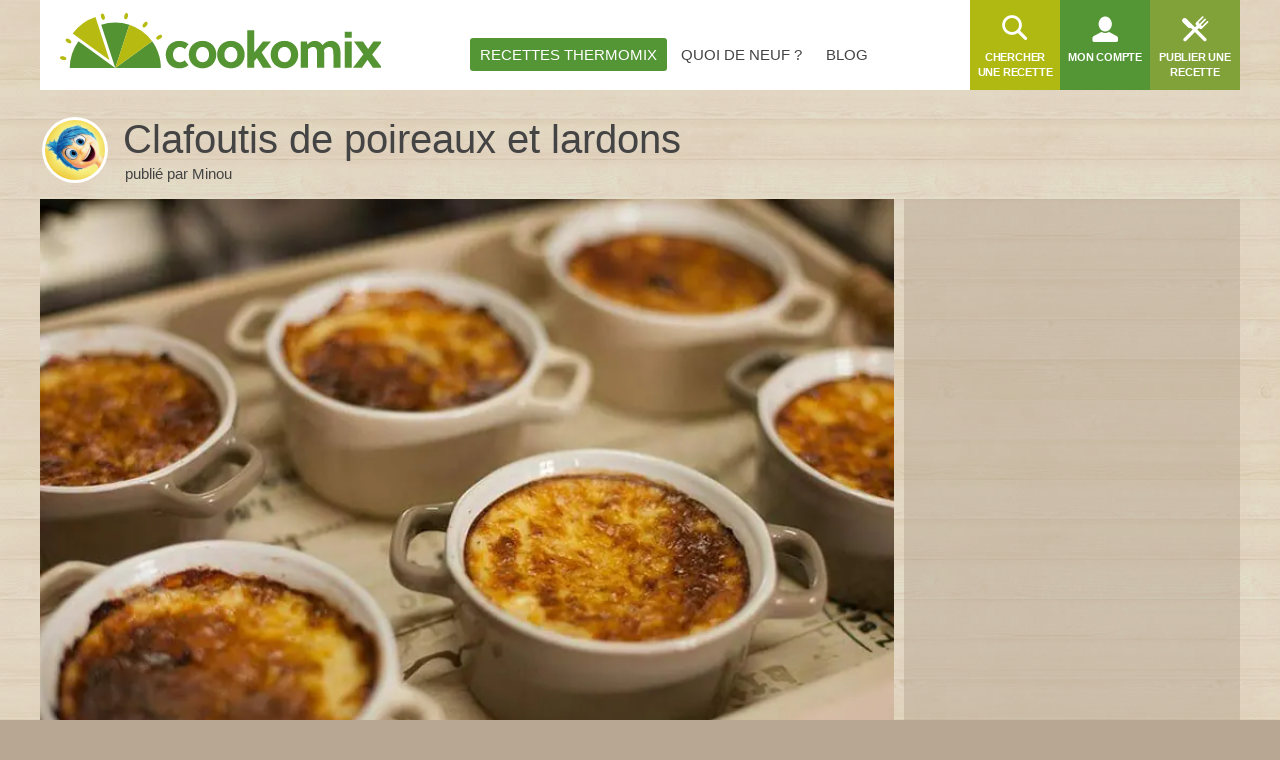

--- FILE ---
content_type: text/html; charset=utf-8
request_url: https://www.cookomix.com/recettes/clafoutis-de-poireaux-et-lardons-thermomix/
body_size: 26264
content:
<!DOCTYPE html><html lang="fr-FR"><head><link rel="preload" href="/fonts/4/eldorado.ttf" as="font" type="font/ttf" crossorigin="anonymous"><link rel="preload" as="image" fetchpriority="high" href="https://www.cookomix.com/wp-content/uploads/2016/03/clafoutis-poireaux-lardons-480x320.jpg" media="(max-width: 480px)"><link rel="preconnect" href="https://cache.consentframework.com"><link rel="preconnect" href="https://choices.consentframework.com"> <script type="text/javascript" src="https://cache.consentframework.com/js/pa/22899/c/K6MH2/stub"></script> <script type="text/javascript" src="https://choices.consentframework.com/js/pa/22899/c/K6MH2/cmp" async></script> <style>#sd-cmp .sd-cmp-inD2m .sd-cmp-3_LLS{font-size:16px!important;font-weight:700}#sd-cmp .sd-cmp-NBjy7 .sd-cmp-1t2yR button{font-weight:unset!important}.sd-cmp-3eQpC .sd-cmp-1bquj .sd-cmp-2jmDj,.sd-cmp-1bquj .sd-cmp-W8q3F{color:#999;letter-spacing:unset!important}.sd-cmp-NBjy7 .sd-cmp-3eQpC .sd-cmp-TOv77{padding:0}.sd-cmp-1bquj{text-align:left}</style> <script>window.isTouch = typeof window !== 'undefined' && 'ontouchstart' in window;
				window.isSlowDevice = navigator.deviceMemory < 4 && window.isTouch;

				var optidigitalQueue = optidigitalQueue || {};
				optidigitalQueue.cmd = optidigitalQueue.cmd || [];

				function internalAds() {
					if (window.limitedAds) return;
					document.querySelectorAll('.AdMB').forEach(function(el) {
						if (el.classList.contains('HP1')) { hash = '#interstitial'; } else { hash = '#banner'; }
						el.innerHTML = '<div class="ad-container cxiframe"><iframe width="100%" height="100%" src="https://www.cookomix.com/app-ads/' + hash + '" frameborder="0"></iframe></div>';
					}); 
				}

				function odAds() {
					if (window.isSlowDevice) {
						internalAds();
					} else {
						var tgads = document.createElement('script');
						tgads.async = true;
						tgads.setAttribute("id", "optidigital-ad-init");
						tgads.setAttribute("config", '{"adUnit": "/114872102/cookomix.com/recette"}');
						tgads.src = '//scripts.opti-digital.com/tags/?site=cookomix';
						var taggads = document.getElementsByTagName('head')[0];
						taggads.appendChild(tgads);
					}
				}</script> <script>var CXapi = '/wp-json/cookomix/v1/';
		
		var CXdata = {
			"currentUserId": 0,
			"currentUserLogin": "0",
			"currentUserDisplayName": "0",
			"currentUserAvatar": 0,
			"currentUserRobot": "",
			"currentUserRole": 0,
			"currentPage": {"type":"Recipe","id":201},
			"nonceActivityComment": "0",
			"nonceDeleteActivity": "0",
			"nonce": "0",
			"ajaxUrl": "https:\/\/www.cookomix.com\/wp-admin\/admin-ajax.php",
			"isCached": 1,
			"isPaged": 0,
			"JSVer": "1493",
		};
					
					window.jsVersion = '1493';</script> <link rel="preload" href="https://www.cookomix.com/assets/1337/cook.css" as="style" onload="this.onload=null;this.rel='stylesheet'" data-minify="1"><link rel="preload" href="https://www.cookomix.com/assets/1337/cook_recipe.css" as="style" onload="this.onload=null;this.rel='stylesheet'" data-minify="1"><style>@font-face{font-family:'eldorado';font-display:swap;src:url(/fonts/4/eldorado.eot);src:url('/fonts/4/eldorado.eot#iefix') format('embedded-opentype'),url(/fonts/4/eldorado.ttf) format('truetype'),url(/fonts/4/eldorado.woff) format('woff'),url(/fonts/4/eldorado.svg) format('svg');font-weight:400;font-style:normal}.ico,.icon{font-family:'eldorado';font-style:normal;font-weight:400;font-variant:normal;text-transform:none;line-height:1}body{-webkit-font-smoothing:antialiased;-moz-osx-font-smoothing:grayscale;font:15px/1.42 'Helvetica Neue',Helvetica,Arial,sans-serif;text-align:center;color:#444;word-wrap:break-word;text-rendering:optimizeLegibility;background-color:#B8A893;height:100%;position:static!important;min-width:unset!important}html,body,div,span,object,iframe,h2,h3,h4,h5,h6,p,blockquote,pre,a,abbr,address,cite,code,del,dfn,em,img,ins,q,small,strong,sub,sup,dl,dt,dd,ol,ul,li,fieldset,form,label,legend,input,table,caption,figure{border:0;margin:0;padding:0}div,span,a,li,dd,dt,form,input,article,textarea,aside{-ms-box-sizing:border-box;-moz-box-sizing:border-box;-webkit-box-sizing:border-box;-o-box-sizing:border-box;box-sizing:border-box}p{padding:0 0 15px;line-height:1.6}aside{flex:0 0 300px}.icon-search:before{content:"\e68c"}.icon-fork_2:before{content:"\e8ce"}.icon-user:before{content:"\ebbb"}.icon-list_1:before{content:"\e7c3"}.ico{display:inline-block;overflow:hidden}img,fieldset{border:0}.one-third{padding:0 10px 30px 10px;max-width:100%;width:356px}.two-third{padding:0 0 30px 10px;width:100%}.clearfix:after{content:"";display:block;clear:both}h1{font-size:30px;font-weight:400;padding:0 0 15px;margin:0}strong{font-weight:700}ul{margin:0 0 20px}ul>li{list-style:none;padding:0 0 10px 20px}.entry-content ul>li:before,.intro ul>li:before,.activity-content-desc ul li:before{content:"\2022";font-size:26px;color:#C3A379;position:absolute;top:-7px;left:0}.entry-content .activity-filters ul>li:before{content:""}ul ul{margin:10px 0 0 2px}ol{margin:0 0 20px 25px}ol li{list-style:decimal outside;padding:0 0 10px 5px}ol ol{margin:10px 0 -10px 15px}nav ul{margin:0}nav li,.widget{padding:0}nav li:before,.widget:before,.widget li:before,div.item-list-tabs ul li:before,div.cook-tabs ul li:before,#blogs-personal-li{display:none}hr{border:none;border-bottom:1px solid #ddd;padding:0;margin:0 0 30px}img{max-width:100%;height:auto}a{outline:none;text-decoration:none;color:#81a239}select{height:37px;font-size:14px;line-height:1;font-weight:400;-webkit-border-radius:3px;border-radius:3px;border:1px solid #ddd;color:#666;text-transform:initial}button,input,select,textarea{font-family:Arial,Helvetica,sans-serif;vertical-align:baseline;vertical-align:middle;outline:none}#recipe-filter-select,#activities-filter-select{padding:0 10px}.single #buddypress{content-visibility:auto;min-height:350px}.crop{margin:0 -10px}.row{margin:0}.main-nav{flex-grow:1}.main-nav ul{display:flex;z-index:5;justify-content:center}.main-nav li{text-transform:uppercase}.main-nav li a{color:#444;position:relative;top:10px;height:90px;line-height:90px}.main-nav li a span{padding:8px 10px;line-height:normal;-webkit-border-radius:3px;-moz-border-radius:3px;border-radius:3px;margin-right:4px}.user-nav li{float:left;width:90px;height:90px;font-size:11px;font-weight:600;text-transform:uppercase;text-align:center}.user-nav li a{color:#fff;float:left;width:100%;height:100%}.user-nav .ico{margin-top:14px;font-size:30px;background:none}.user-nav li a span{float:left;width:100%;padding:2px 6px 0;letter-spacing:-.2px}.user-nav .avatar,.recipe-item .avatar{border-radius:100%;display:block;box-shadow:0 0 0 3px #fff;z-index:10}.user-nav .ico.icon-menu,.user-nav .ico.icon-back{margin-top:28px;color:#C3A379}.user-nav .medium a{background:#549635}.user-nav .dark{background:#81a239}.user-nav .light{background:#b0b912}.user-nav .recipe-list-menu,.schema,.menu-mobile,.menu-nav,#recipe-mobile-category,.recipe-filter .recipe-sep,.boxed,.hiddend,.wrapper .desktophide{display:none}.user-nav li.my-account{position:relative}.user-nav-toggle,.user-nav-logo{display:none;background:white;z-index:6}.menu-nav{right:-20px;transform:translate(260px,0);-ms-transform:translate(260px,0);-moz-transform:translate(260px,0);-webkit-transform:translate(260px,0);-o-transform:translate(260px,0)}.menu-mobile{left:-20px;transform:translate(-260px,0);-ms-transform:translate(-260px,0);-moz-transform:translate(-260px,0);-webkit-transform:translate(-260px,0);-o-transform:translate(-260px,0)}.head{width:100%;z-index:20;height:90px}.head .wrap{height:100%;max-width:100%;background:#fff;display:inline-flex}.main{width:100%;display:block;min-height:500px;padding:25px 0 60px}.wrap{margin:0 auto;width:1200px;text-align:left;max-width:98%}.logo{margin:13px 0 0 20px;z-index:999;transition:none}.middle{background-color:#E2D3C0}.hidden{display:none!important}.container{display:block;width:100%;position:relative;background:#fff}.modal{width:48%;min-width:320px}.alm-reveal,.alm-preloaded{display:flex;flex-wrap:wrap;width:100%}.entry{position:relative}.entry figcaption{opacity:0;position:absolute}.entry .container{min-height:130px}.ec-stars-overlay{position:absolute;z-index:2;height:36px;right:0;top:8px;background-color:rgba(195,163,121,.6)}.ec-stars-outer{margin-top:-14px}.ec-stars-wrapper,.ec-stars-wrapper-display{font-size:0;display:inline-block;position:relative;margin-left:-5px;height:40px}.ec-stars-wrapper a,.recipe .ec-stars-wrapper a,.ec-stars-wrapper-display span{text-decoration:none;display:inline-block;font-size:32px;color:#ff0!important}.recipe-img .edit,.entry .edit{position:absolute}.flex{display:flex}.s-title h1{font:40px/1.42 'Helvetica Neue',Helvetica,Arial,sans-serif;line-height:1.2;font-weight:300;margin-top:-10px}.s-title a{color:#444}.s-title .avatar,.recipe-sidebar-author .avatar{float:left;width:60px;margin:0 8px 0 5px;box-shadow:0 0 0 3px #fff;border-radius:100%}.s-title p{line-height:1.4;padding:0 0 0 2px}.item-list-tabs ul,.cook-tabs ul{margin:0;display:flex;align-items:center}.item-list-tabs ul li a,.cook-tabs ul li{display:flex;align-items:center;justify-content:center}.item-list-tabs ul li span.count{display:none}.item-list-tabs,.cook-tabs,.recipe-sep{background:#fff;margin:0 0 25px;overflow:visible;width:100%}.item-list-tabs ul li,.cook-tabs ul li,.recipe-sep{color:#666;padding:0;background:#fff;border-right:1px solid #ddd;font-size:.85em;line-height:13px;font-weight:400;height:43px;position:relative;text-transform:uppercase;display:flex;align-items:center;flex:0 0 auto}.item-list-tabs ul li a,.item-list-tabs ul li span.count,.item-list-tabs ul li span.no-count,.recipe-sep{color:#666;float:left;padding:0 15px;width:100%;height:100%;white-space:nowrap}.item-list-tabs ul li.last{margin-left:auto}.item-list-tabs ul li.last label{padding:0 10px;font-size:15px;color:#444;line-height:32px}.wall-2c{flex:1}.avatar.letter{color:#fff}.s-title .avatar{background-color:#fff}.cookl{font-weight:700;color:#81a239}#cook-tabs-container{height:43px;margin:0 0 25px}#cook-tabs-container .cook-tabs{margin:0}.cook-tabs.my-comment ul li{flex-grow:1;text-align:center;font-weight:600;font-size:15px;text-transform:initial}.cook-tabs.recipe-nav ul li{padding:0 15px}.ai_ar_main span{float:left}.actions{height:52px;opacity:0;overflow:hidden}.line-center{display:flex;justify-content:center;width:100%}.width-auto{width:auto!important}.bottom{width:100%;border-top:1px solid #ddd;padding:20px 0 0;color:#1a1a1a}.foot,.cta{content-visibility:auto}.foot li.widget:nth-child(2){float:left}.foot li.widget:nth-child(3){float:right;width:195px}.recipe-item .container{padding:18px 10px 0!important;width:100%!important;text-align:center}.recipe-item .menu-recipe,.recipe-item [menu-recipe-toggle]{display:none}.AdMB{display:flex;align-items:center;width:100%;height:310px!important;overflow:hidden;background-color:rgba(184,168,147,.5);margin-bottom:20px}.AdMB>div{width:100%;text-align:center}.AdMB>ins{margin-bottom:20px;text-align:center}.teads-ui-components-label,.ivTrigger{display:none!important}.AdMB .ad-container>div{max-height:310px!important;overflow:hidden;min-height:unset!important}.AdMB .cxiframe{height:100%}.ivbsGeneral{margin-top:0!important;margin-bottom:0!important}ul.activity-list li.activity-ad{padding:0}body .impactify-sticky-std{display:none!important}body .impactify-commands.ext-commands>div{background-color:unset!important}.optidigital-wrapper-div{margin:0!important}.recipe-container{display:grid;display:-ms-grid;grid-template-columns:1fr 356px}.single-recipe .s-title{display:flex;align-items:center;padding-bottom:15px}.single-recipe .content-title{flex-grow:1;padding:0 0 0 10px}.single-recipe .content-title h1{margin:0;padding:0}#nutrition-ex span,#price-ex span{float:right;font-size:16px;color:#c3a379;line-height:42px;margin-right:6px}.sbs-window,.comment-search,.pmore,.nmore{display:none}.avatar.ava60{height:60px;width:60px;font-size:50px}.entry h4 a{color:#666!important}.entries h4{font-size:17px;font-weight:600;padding:0 0 16px;color:#454545;line-height:24px}.one-third .prez{margin:0 0 5px}.prez{max-width:100%;margin:0;width:100%}.single-recipe .one-third{grid-row:1 / 4;grid-column:2 / 3;-ms-grid-row:1;-ms-grid-column:2;-ms-grid-row-span:3;-ms-grid-column-span:1}.single-recipe .recipe-content{-ms-grid-row:2;-ms-grid-row-span:2}.single-recipe .recipe-img{pointer-events:none;padding-bottom:0;-ms-grid-row:1;-ms-grid-row-span:1}.single-recipe .menu-item-9 span{background:#549635;color:#fff}dl{display:inline-block;width:100%;margin:0 0 20px}dl.user,.prez{pointer-events:none}.basic dt{width:63%}.basic dd{width:37%;padding:8px 0 8px 10px}.basic span{font-family:sans-serif}.ingredients dd a{display:block;padding:8px 0 8px 10px}.ingredients dt{width:42%;font-size:14px}.ingredients dd{width:58%;background:#549635}.recipe .user dt{width:40%}.recipe .user dd{width:60%;background:#C3A379!important}.recipe dd a{color:#fff}.recipe dt{padding:0 0 0 10px;height:35px;line-height:37px;background:#fff;clear:both}.recipe dd{font-weight:600;text-align:left;color:#fff}.recipe dd,.recipe dt{float:left;margin:0 0 8px}@media (max-width:1024px){.basic dt,.ingredients dd{width:58%}.basic dd,.ingredients dt{width:42%}.one-third{width:340px}.recipe-container{grid-template-columns:1fr 340px}}@media (max-width:960px){.one-third{width:320px}.recipe-container{grid-template-columns:1fr 320px}}@media (max-width:780px){.one-third{width:100%!important;padding:0}.single-recipe .recipe-img{padding-bottom:30px}.recipe-container{display:block;grid-template-columns:unset}.single-recipe .one-third{grid-row:unset;grid-column:unset}}@media (max-width:540px){.single-recipe .s-title h1{text-align:left}.AdMB .HalfpageAd_1{display:none}}.sbs-window{display:none}.recipe .image{display:block;width:100%}.empty-activity p{background-color:#F1F1F1;height:18px;margin-bottom:10px}.empty-activity{margin-top:10px}.empty-activity.activity-inner{height:300px}.l90{width:90%}.l80{width:80%}.l70{width:70%}.l60{width:60%}.l50{width:50%}.recipe .intro,.prez .intro{pointer-events:none;width:100%;height:auto;color:#666;margin:0 0 30px;min-height:100px;background:#fff;padding:17px 20px;border:none}.recipe .intro a,.prez .intro a{pointer-events:initial}div.activity-meta{margin:15px 0 0 0}div.activity-meta a,div.activity-meta span,.activity-comments li .acomment-options a,.activity-comments li .acomment-options span{font-size:11px;background-color:#F1F1F1;font-weight:600!important;color:#8e8e8e!important;text-transform:uppercase}@media (max-width:1200px){.one-third{padding:0 0 30px 10px}.two-third{padding:0 0 30px 0}.crop{margin:0}}@media (max-width:1024px){.head .wrap{width:100%;max-width:100%}.user-nav{margin-left:auto}.user-nav ul{display:flex}.user-nav .recipe-list-menu{order:6;display:block;background:#b0b912}.user-nav .send-recipe-menu{display:none}.user-nav .my-account{order:7}.user-nav .user-nav-search{order:9;background:#81a239}.user-nav .user-nav-toggle{order:1}.user-nav .user-nav-logo{order:2}.user-nav-toggle{display:block}.main-nav{display:none}.foot li.widget:nth-child(n+2):nth-child(-n+3){width:44%;margin:0 0 0 10px;float:left}}@media (max-width:780px){.logo{width:40%;padding-top:.2em}.one-fourth,.recipe-feat.most-rated .one-fourth,.entries .recipe-item{width:50%}.user-nav li{overflow:visible}.main .item-list-tabs,.main .recipe-filter,#cook-tabs-container{margin-bottom:20px}#activities-filter-select,#recipe-filter-select{flex:1 0 180px}}@media (min-width:768px){.AdMB.HP1{height:620px!important}.AdMB.HP1 .ad-container>div{max-height:620px!important;overflow:hidden}}@media (max-width:768px){.mobilehide{display:none}.wrapper .desktophide{display:table}}@media (max-width:540px){body .impactify-style-impact{max-height:36vw!important}}@media (max-width:540px){.cookbook-container #cook-tabs-container{height:0;margin:0}.head .wrap{display:flex;flex-direction:column}.head{height:175px}.logo{height:75px;margin:2px 0 8px 0;width:100%;text-align:center}.s-title h1{font-size:32px;line-height:1;text-align:center}.logo img{margin:7px auto 0}.wrap{max-width:100%}.modal{width:98%}.one-third,.two-third{padding:0 0 15px!important}.recipe-feat.most-rated .one-fourth{width:100%}.ec-stars-outer{margin-top:-10px!important}.one-fourth,aside.one-fourth,.full-width{padding:0 0 15px!important}.actions{height:auto}.entry .container{min-height:100px}}@media (max-width:360px){.logo{height:70px;margin:5px 20px;width:auto}.head{height:170px}.user-nav{width:100%}.s-title h1{font-size:30px}.s-title p{display:none}.s-title img{width:55px}}@media (max-width:320px){.user-nav li{width:28%}.user-nav .user-nav-toggle{width:16%}}</style><meta http-equiv="Content-Type" content="text/html; charset=UTF-8"><meta name="viewport" content="width=device-width, initial-scale=1"><meta name="apple-itunes-app" content="app-id=1353826313"><title>Clafoutis de poireaux et lardons au Thermomix - Cookomix</title><meta name='robots' content='max-image-preview:large' /><meta name="description" content="Recette de clafoutis de poireaux et lardons au Thermomix. Faites cette entrée en mode pas à pas comme sur votre appareil !"/><link rel="canonical" href="https://www.cookomix.com/recettes/clafoutis-de-poireaux-et-lardons-thermomix/" /><meta property="og:locale" content="fr_FR" /><meta property="og:type" content="website" /><meta property="og:title" content="Clafoutis de poireaux et lardons au Thermomix" /><meta property="og:description" content="Recette de clafoutis de poireaux et lardons au Thermomix. Faites cette entrée en mode pas à pas comme sur votre appareil !" /><meta property="og:url" content="https://www.cookomix.com/recettes/clafoutis-de-poireaux-et-lardons-thermomix/" /><meta property="og:site_name" content="Cookomix" /><meta property="fb:app_id" content="1647928488814744" /><meta property="og:image" content="https://www.cookomix.com/wp-content/uploads/2016/03/clafoutis-poireaux-lardons.jpg" /><meta property="og:image:secure_url" content="https://www.cookomix.com/wp-content/uploads/2016/03/clafoutis-poireaux-lardons.jpg" /><meta property="og:image:width" content="900" /><meta property="og:image:height" content="600" /><meta name="twitter:card" content="summary_large_image" /><meta name="twitter:description" content="Recette de clafoutis de poireaux et lardons au Thermomix. Faites cette entrée en mode pas à pas comme sur votre appareil !" /><meta name="twitter:title" content="Clafoutis de poireaux et lardons au Thermomix - Cookomix" /><meta name="twitter:site" content="@cookomix" /><meta name="twitter:image" content="https://www.cookomix.com/wp-content/uploads/2016/03/clafoutis-poireaux-lardons.jpg" /><meta name="twitter:creator" content="@cookomix" /><link rel="https://api.w.org/" href="https://www.cookomix.com/wp-json/" /><link rel="alternate" type="application/json+oembed" href="https://www.cookomix.com/wp-json/oembed/1.0/embed?url=https%3A%2F%2Fwww.cookomix.com%2Frecettes%2Fclafoutis-de-poireaux-et-lardons-thermomix%2F" /><link rel="alternate" type="text/xml+oembed" href="https://www.cookomix.com/wp-json/oembed/1.0/embed?url=https%3A%2F%2Fwww.cookomix.com%2Frecettes%2Fclafoutis-de-poireaux-et-lardons-thermomix%2F&#038;format=xml" /> <script type="text/javascript">var ajaxurl = 'https://www.cookomix.com/wp-admin/admin-ajax.php';</script> <link rel="icon" href="https://www.cookomix.com/wp-content/uploads/2016/09/cropped-favicon-90x90.png" sizes="32x32" /><link rel="icon" href="https://www.cookomix.com/wp-content/uploads/2016/09/cropped-favicon.png" sizes="192x192" /><link rel="apple-touch-icon" href="https://www.cookomix.com/wp-content/uploads/2016/09/cropped-favicon.png" /><meta name="msapplication-TileImage" content="https://www.cookomix.com/wp-content/uploads/2016/09/cropped-favicon.png" /> <script>/*! loadCSS rel=preload polyfill. [c]2017 Filament Group, Inc. MIT License */
(function(w){"use strict";if(!w.loadCSS){w.loadCSS=function(){}}
var rp=loadCSS.relpreload={};rp.support=(function(){var ret;try{ret=w.document.createElement("link").relList.supports("preload")}catch(e){ret=!1}
return function(){return ret}})();rp.bindMediaToggle=function(link){var finalMedia=link.media||"all";function enableStylesheet(){link.media=finalMedia}
if(link.addEventListener){link.addEventListener("load",enableStylesheet)}else if(link.attachEvent){link.attachEvent("onload",enableStylesheet)}
setTimeout(function(){link.rel="stylesheet";link.media="only x"});setTimeout(enableStylesheet,3000)};rp.poly=function(){if(rp.support()){return}
var links=w.document.getElementsByTagName("link");for(var i=0;i<links.length;i++){var link=links[i];if(link.rel==="preload"&&link.getAttribute("as")==="style"&&!link.getAttribute("data-loadcss")){link.setAttribute("data-loadcss",!0);rp.bindMediaToggle(link)}}};if(!rp.support()){rp.poly();var run=w.setInterval(rp.poly,500);if(w.addEventListener){w.addEventListener("load",function(){rp.poly();w.clearInterval(run)})}else if(w.attachEvent){w.attachEvent("onload",function(){rp.poly();w.clearInterval(run)})}}
if(typeof exports!=="undefined"){exports.loadCSS=loadCSS}
else{w.loadCSS=loadCSS}}(typeof global!=="undefined"?global:this))</script> <meta name="apple-mobile-web-app-capable" content="yes"><meta name="apple-mobile-web-app-status-bar-style" content="black"><meta name="apple-mobile-web-app-title" content="Cookomix"><link rel="mask-icon" href="/safari.svg" color="#549635"><link rel="apple-touch-icon" href="https://www.cookomix.com/wp-content/themes/cookomix/images/apple-touch-icon-180x180.png"><link rel="apple-touch-startup-image" href="https://www.cookomix.com/wp-content/themes/cookomix/images/splash/Default.png"><link rel="manifest" href="/manifest.json"></head><body class="bp-legacy recipe-template-default single single-recipe postid-201 wrapper no-js"><div class="middle rocket-lazyload" data-bg="https://www.cookomix.com/wp-content/themes/cookomix/images/bgr/body.jpg"><header class="head"><div class="wrap"> <a href="https://www.cookomix.com/" title="Cookomix" class="logo"><img src="/wp-content/themes/cookomix/images/cookomix-recettes-thermomix.svg" width="321" height="66" alt="Cookomix - Recettes Thermomix" fetchpriority="high"></a><nav id="nav" class="main-nav"><ul id="menu-cookomix" class=""><li id="menu-item-9" class="menu-item menu-item-type-post_type menu-item-object-page menu-item-9"><a href="https://www.cookomix.com/recettes-thermomix/"><span>Recettes Thermomix</span></a></li><li id="menu-item-68" class="menu-item menu-item-type-post_type menu-item-object-page menu-item-68"><a href="https://www.cookomix.com/quoi-de-neuf/"><span>Quoi de neuf ?</span></a></li><li id="menu-item-71" class="menu-item menu-item-type-custom menu-item-object-custom menu-item-71"><a href="/blog/"><span>Blog</span></a></li></ul></nav><nav class="user-nav"><ul><li class="nav-toggle user-nav-toggle"><i class="ico icon-menu"></i></li><li class="nav-toggle user-nav-logo"><img src="data:image/svg+xml,%3Csvg%20xmlns='http://www.w3.org/2000/svg'%20viewBox='0%200%20110%2026'%3E%3C/svg%3E" data-lazy-src="/wp-content/themes/cookomix/images/logo-mobile.png" width="110" height="26" alt="Recettes Thermomix gratuites"></li><li class="dark recipe-list-menu"><a href="/recettes-thermomix/" title="Recettes Thermomix"><i class="ico icon-list_1"></i> <span>Recettes Thermomix</span></a></li><li class="light user-nav-search"> <a href="https://www.cookomix.com/recherche/" id="search-recipe" title="Chercher une recette"> <i class="ico icon-search"></i> <span>Chercher une recette</span> </a></li><li class="medium my-account"><a  href="https://www.cookomix.com/se-connecter/" title="Mon compte"><i class="ico icon-user"></i><span>Mon compte</span></a></li><li class="dark send-recipe-menu"><a href="https://www.cookomix.com/se-connecter/" title="Publier une recette"><i class="ico icon-fork_2"></i> <span>Publier une recette</span></a></li></ul></nav></div></header><main class="main wrap "> <script type="application/ld+json">{"@context":"https:\/\/schema.org","@type":"BreadcrumbList","itemListElement":[{"@type":"ListItem","position":1,"name":"Recettes Thermomix","item":"https:\/\/www.cookomix.com\/recettes-thermomix\/"},{"@type":"ListItem","position":2,"name":"Ap\u00e9ritif Thermomix","item":"https:\/\/www.cookomix.com\/recettes\/type-plat\/aperitif\/"},{"@type":"ListItem","position":3,"name":"Clafoutis de poireaux et lardons au Thermomix"}]}</script><script type="application/ld+json">{"@context":"https:\/\/schema.org","@type":"Recipe","name":"Clafoutis de poireaux et lardons au thermomix","image":"https:\/\/www.cookomix.com\/wp-content\/uploads\/2016\/03\/clafoutis-poireaux-lardons-800x600.jpg","author":{"@type":"Person","name":"Minou"},"datePublished":"2016-03-21","dateModified":"2025-02-13","description":"Un clafoutis fondant et savoureux, rapide \u00e0 r\u00e9aliser et id\u00e9al pour l\u2019ap\u00e9ro, en entr\u00e9e ou le soir sur\u00a0un plateau TV accompagn\u00e9 d\u2019une petite salade et d\u2019un verre de ros\u00e9.\r\n\r\nN\u2019y allez pas trop fort sur le sel, les lardons \u00e9tant d\u00e9j\u00e0 bien\u00a0sal\u00e9s c\u2019est pour cela que cette \u00e9tape est facultative.","recipeCuisine":"Monde","prepTime":"PT5M","cookTime":"PT43M","recipeYield":"6","recipeCategory":"Ap\u00e9ritif, Entr\u00e9e","nutrition":{"@type":"NutritionInformation","calories":"328 kcal"},"aggregateRating":{"@type":"AggregateRating","ratingValue":4.88,"bestRating":5,"ratingCount":"505"},"recipeIngredient":["Poireaux - 200 grammes","Huile d'olive - 2 cuill\u00e8res \u00e0 soupe","Lardons - 200 grammes","Oeufs - 3 ","Ma\u00efzena - 10 grammes","Lait demi-\u00e9cr\u00e9m\u00e9 - 250 grammes","Cr\u00e8me fra\u00eeche \u00e9paisse - 250 grammes","Sel (facultatif) - 1 pinc\u00e9e","Poivre - 2 pinc\u00e9es"],"recipeInstructions":[{"@type":"HowToStep","name":"Pr\u00e9chauffage du four","text":"Pr\u00e9chauffer le four \u00e0 180\u00b0C.","url":"https:\/\/www.cookomix.com\/recettes\/clafoutis-de-poireaux-et-lardons-thermomix\/#sbs-1"},{"@type":"HowToStep","name":"Ajout d'ingr\u00e9dient","text":"Mettre 200 grammes de poireaux uniquement les blancs  coup\u00e9s en rondelles dans le bol du Thermomix.","url":"https:\/\/www.cookomix.com\/recettes\/clafoutis-de-poireaux-et-lardons-thermomix\/#sbs-2"},{"@type":"HowToStep","name":"Ajout d'ingr\u00e9dient","text":"Ajouter 2 cuill\u00e8res \u00e0 soupe d'huile d'olive dans le bol du Thermomix.","url":"https:\/\/www.cookomix.com\/recettes\/clafoutis-de-poireaux-et-lardons-thermomix\/#sbs-3"},{"@type":"HowToStep","name":"Ajout d'ingr\u00e9dient","text":"Ajouter 200 grammes de lardons dans le bol du Thermomix.","url":"https:\/\/www.cookomix.com\/recettes\/clafoutis-de-poireaux-et-lardons-thermomix\/#sbs-4"},{"@type":"HowToStep","name":"Ajout du couvercle","text":"Ajoutez le couvercle avec le gobelet doseur","url":"https:\/\/www.cookomix.com\/recettes\/clafoutis-de-poireaux-et-lardons-thermomix\/#sbs-5"},{"@type":"HowToStep","name":"Programmation du Thermomix","text":"Rissoler 8 min\/120\u00b0C\/vitesse 1.","url":"https:\/\/www.cookomix.com\/recettes\/clafoutis-de-poireaux-et-lardons-thermomix\/#sbs-6"},{"@type":"HowToStep","name":"Ajout d'ingr\u00e9dient","text":"Ajouter 3 oeufs dans le bol du Thermomix.","url":"https:\/\/www.cookomix.com\/recettes\/clafoutis-de-poireaux-et-lardons-thermomix\/#sbs-7"},{"@type":"HowToStep","name":"Ajout d'ingr\u00e9dient","text":"Ajouter 10 grammes de ma\u00efzena dans le bol du Thermomix.","url":"https:\/\/www.cookomix.com\/recettes\/clafoutis-de-poireaux-et-lardons-thermomix\/#sbs-8"},{"@type":"HowToStep","name":"Ajout d'ingr\u00e9dient","text":"Ajouter 250 grammes de lait demi-\u00e9cr\u00e9m\u00e9 dans le bol du Thermomix.","url":"https:\/\/www.cookomix.com\/recettes\/clafoutis-de-poireaux-et-lardons-thermomix\/#sbs-9"},{"@type":"HowToStep","name":"Ajout d'ingr\u00e9dient","text":"Ajouter 250 grammes de cr\u00e8me fra\u00eeche \u00e9paisse dans le bol du Thermomix.","url":"https:\/\/www.cookomix.com\/recettes\/clafoutis-de-poireaux-et-lardons-thermomix\/#sbs-10"},{"@type":"HowToStep","name":"Ajout d'ingr\u00e9dient","text":"Ajouter 1 pinc\u00e9e de sel (facultatif) dans le bol du Thermomix.","url":"https:\/\/www.cookomix.com\/recettes\/clafoutis-de-poireaux-et-lardons-thermomix\/#sbs-11"},{"@type":"HowToStep","name":"Ajout d'ingr\u00e9dient","text":"Ajouter 2 pinc\u00e9es de poivre dans le bol du Thermomix.","url":"https:\/\/www.cookomix.com\/recettes\/clafoutis-de-poireaux-et-lardons-thermomix\/#sbs-12"},{"@type":"HowToStep","name":"Ajout du couvercle","text":"Ajoutez le couvercle avec le gobelet doseur","url":"https:\/\/www.cookomix.com\/recettes\/clafoutis-de-poireaux-et-lardons-thermomix\/#sbs-13"},{"@type":"HowToStep","name":"Programmation du Thermomix","text":"M\u00e9langer 10 sec\/vitesse 5.","url":"https:\/\/www.cookomix.com\/recettes\/clafoutis-de-poireaux-et-lardons-thermomix\/#sbs-14"},{"@type":"HowToStep","name":"Mise au four","text":"Transvaser le contenu du Thermomix dans des ramequins ou dans des cocottes individuelles beurr\u00e9 et mettre dans le four pendant 30 min \u00e0 180\u00b0C.","url":"https:\/\/www.cookomix.com\/recettes\/clafoutis-de-poireaux-et-lardons-thermomix\/#sbs-15"}],"keywords":"Gratins, Carnivore, Sans gluten, Automne, Hiver"}</script> <script>window.recipeId = 201;
	window.addToFavoritesText = '<i class="ico icon-favorite"></i><span>Ajouter dans vos favoris</span>';
	window.removeFromFavoritesText = '<i class="ico icon-favorite"></i><span>Supprimer de vos favoris</span>';
	window.addToFavoritesItem = '<li id="menu-cookbook-recipe-201" style="display:none;"><a href="https://www.cookomix.com/recettes/clafoutis-de-poireaux-et-lardons-thermomix/"><img alt="Clafoutis de poireaux et lardons" width="45" height="45" src="https://www.cookomix.com/wp-content/uploads/2016/03/clafoutis-poireaux-lardons-90x90.jpg"><span>Clafoutis de poireaux et lardons</span></a></li>';
	window.removeFromShoppingListText = '<i class="ico icon-shopping_cart_2"></i><span>Retirer de votre liste de courses</span>';
	window.addToShoppingListText = '<i class="ico icon-shopping_cart_2"></i><span>Ajouter à votre liste de courses</span>';</script> <article class="recipe"><header class="s-title"> <a href="https://www.cookomix.com/membres/minou/"><img src="https://www.cookomix.com/wp-content/uploads/avatars/1/5b923ad69d6e5-bpthumb.png" class="avatar user-1-avatar avatar-60 photo" width="60" height="60" alt="Illustration du profil de Minou" nolazy /></a><div class="content-title"><h1 class="entry-title">Clafoutis de poireaux et lardons</h1><p>publié par <a href="https://www.cookomix.com/membres/minou/">Minou</a></p></div></header><div id="recipe-201" class="recipe-container crop"><div class="recipe-img two-third"> <picture> <source media="(max-width: 480px)" fetchpriority="high" width="480" height="320" srcset="https://www.cookomix.com/wp-content/uploads/2016/03/clafoutis-poireaux-lardons-480x320.jpg"> <img class="image" src="https://www.cookomix.com/wp-content/uploads/2016/03/clafoutis-poireaux-lardons-800x600.jpg" width="800" height="600" alt="Clafoutis de poireaux et lardons au Thermomix" fetchpriority="high"> </picture></div><div id="sidebar" class="entry-header one-third"><div class="AdMB HP1 GS_9 mobilehide"><div class="ad-container"><div class="HalfpageAd_1"></div></div></div><dl class="basic prez"><dt>Préparation</dt><dd>5 min</dd><dt>Durée totale</dt><dd>43 min</dd><dt>Difficulté</dt><dd>facile</dd><dt>Nombre de parts</dt><dd>6 portions</dd><dt id="price-ex">Coût pour 1 portion<span>▼</span></dt><dd class="price-ex"><span>≈ </span>0.72 €</dd><dt class="pmore">Coût de la recette</dt><dd class="pmore"><span>≈ </span>4.34 €</dd><dt id="nutrition-ex">Calories par portion <small>(182 g)</small><span>▼</span></dt><dd>328 kcal</dd><dt class="nmore">Lipides</dt><dd class="nmore">27.2 g</dd><dt class="nmore">Acides gras saturés</dt><dd class="nmore"> 12.6 g</dd><dt class="nmore">Glucides</dt><dd class="nmore">10 g</dd><dt class="nmore">Sucres</dt><dd class="nmore">5.1 g</dd><dt class="nmore">Fibres</dt><dd class="nmore">0.7 g</dd><dt class="nmore">Protéines</dt><dd class="nmore">11.7 g</dd><dt class="nmore">Charge Glycémique</dt><dd class="nmore">très faible</dd><dt class="nmore">Calories pour 100g</dt><dd class="nmore">180 kcal</dd><dt class="sp nmore">Points WW par portion</dt><dd class="ww nmore"><div class="ww-my ww-grey">11</div></dd></dl><dl class="basic user"><dt>Recette pour</dt><dd>Thermomix TM31, TM5, TM6 et TM7</dd><dt>Note</dt><dd><div class="ec-stars-outer"><div class="ec-stars-wrapper-display" data-post-id="201"><div class="ec-stars-overlay" style="width: 2.4158415841584%"></div> <span>&#9733;</span> <span>&#9733;</span> <span>&#9733;</span> <span>&#9733;</span> <span>&#9733;</span></div><div class="ec-stars-value"> <span class="ec-stars-rating-value"> 4.88 </span> / <span>5</span> (<span class="ec-stars-rating-count">505</span> notes)</div></div></dd></dl><div class="sbs-row-btn"><h2 class="button big noselect"><a href="/se-connecter/">Se connecter pour afficher la recette comme sur son Thermomix</a></h2></div><div class="AdMB GS_9"><div class="ad-container"><div style="display:none;" class="Rectangle_1"></div><div style="display:none;" class="Mobile_Pos1"></div></div></div><dl class="ingredients"><dt>200 grammes</dt><dd><a href="https://www.cookomix.com/recettes/ingredients/poireaux/">Poireaux</a></dd><dt>2 cuillères à soupe</dt><dd><a href="https://www.cookomix.com/recettes/ingredients/huile-dolive/">Huile d'olive</a></dd><dt>200 grammes</dt><dd><a href="https://www.cookomix.com/recettes/ingredients/lardons/">Lardons</a></dd><dt>3</dt><dd><a href="https://www.cookomix.com/recettes/ingredients/oeuf/">Oeufs</a></dd><dt>10 grammes</dt><dd><a href="https://www.cookomix.com/recettes/ingredients/maizena/">Maïzena</a></dd><dt>250 grammes</dt><dd><a href="https://www.cookomix.com/recettes/ingredients/lait/">Lait demi-écrémé</a></dd><dt>250 grammes</dt><dd><a href="https://www.cookomix.com/recettes/ingredients/creme-fraiche-epaisse/">Crème fraîche épaisse</a></dd><dt>1 pincée</dt><dd><a href="https://www.cookomix.com/recettes/ingredients/sel/">Sel (facultatif)</a></dd><dt>2 pincées</dt><dd><a href="https://www.cookomix.com/recettes/ingredients/poivre/">Poivre</a></dd></dl><div class="recipe-themes"> <a href="https://www.cookomix.com/recettes/type-plat/aperitif/" class="recipe-theme meal-course">Apéritif</a><a href="https://www.cookomix.com/recettes/type-plat/entree/" class="recipe-theme meal-course">Entrée</a><a href="https://www.cookomix.com/recettes/categories/gratins/" class="recipe-theme category">Gratins</a><a href="https://www.cookomix.com/recettes/profil/carnivore/" class="recipe-theme profile">Carnivore</a><a href="https://www.cookomix.com/recettes/profil/sans-gluten/" class="recipe-theme profile">Sans gluten</a><a href="https://www.cookomix.com/recettes/saison/automne/" class="recipe-theme season">Automne</a><a href="https://www.cookomix.com/recettes/saison/hiver/" class="recipe-theme season">Hiver</a><div class="related-recipes entries most-rated"><ul><li class="widget widget-sidebar"><h3>Vous pourriez aussi aimer :</h3></li></ul><div class="entry recipe-item" id="214112"> <a href="https://www.cookomix.com/recettes/clafoutis-cancoillotte-poireaux-chorizo-thermomix/" class="thumb"><img src="data:image/svg+xml,%3Csvg%20xmlns='http://www.w3.org/2000/svg'%20viewBox='0%200%20278%20185'%3E%3C/svg%3E" data-lazy-src="https://www.cookomix.com/wp-content/uploads/2020/05/clafoutis-cancoillotte-poireaux-chorizo-thermomix-278x185.jpg" width="278" height="185" alt="Clafoutis cancoillotte, poireaux et chorizo au Thermomix"></a><div class="container"><h4> <a href="https://www.cookomix.com/recettes/clafoutis-cancoillotte-poireaux-chorizo-thermomix/">Clafoutis cancoillotte, poireaux et chorizo</a></h4><div class="actions"><div class="action-block action-block-note"><div class="ec-stars-outer"><div class="ec-stars-wrapper-display" data-post-id="214112"><div class="ec-stars-overlay" style="width: 2.1100917431193%"></div> <span>&#9733;</span> <span>&#9733;</span> <span>&#9733;</span> <span>&#9733;</span> <span>&#9733;</span></div><div class="ec-stars-value action-text"> <span class="ec-stars-rating-count">218</span> notes</div></div></div></div></div></div><div class="entry recipe-item" id="10226"> <a href="https://www.cookomix.com/recettes/flan-au-poulet-thermomix/" class="thumb"><img src="data:image/svg+xml,%3Csvg%20xmlns='http://www.w3.org/2000/svg'%20viewBox='0%200%20278%20185'%3E%3C/svg%3E" data-lazy-src="https://www.cookomix.com/wp-content/uploads/2017/09/flan-de-poulet-thermomix-278x185.jpg" width="278" height="185" alt="Flan au poulet au Thermomix"></a><div class="container"><h4> <a href="https://www.cookomix.com/recettes/flan-au-poulet-thermomix/">Flan au poulet</a></h4><div class="actions"><div class="action-block action-block-note"><div class="ec-stars-outer"><div class="ec-stars-wrapper-display" data-post-id="10226"><div class="ec-stars-overlay" style="width: 10.575916230366%"></div> <span>&#9733;</span> <span>&#9733;</span> <span>&#9733;</span> <span>&#9733;</span> <span>&#9733;</span></div><div class="ec-stars-value action-text"> <span class="ec-stars-rating-count">191</span> notes</div></div></div></div></div></div><div class="entry recipe-item" id="33172"> <a href="https://www.cookomix.com/recettes/flan-asperges-parmesan-thermomix/" class="thumb"><img src="data:image/svg+xml,%3Csvg%20xmlns='http://www.w3.org/2000/svg'%20viewBox='0%200%20278%20185'%3E%3C/svg%3E" data-lazy-src="https://www.cookomix.com/wp-content/uploads/2018/05/flan-asperges-parmesan-thermomix-278x185.jpg" width="278" height="185" alt="Flan aux asperges et parmesan au Thermomix"></a><div class="container"><h4> <a href="https://www.cookomix.com/recettes/flan-asperges-parmesan-thermomix/">Flan aux asperges et parmesan</a></h4><div class="actions"><div class="action-block action-block-note"><div class="ec-stars-outer"><div class="ec-stars-wrapper-display" data-post-id="33172"><div class="ec-stars-overlay" style="width: 3.3333333333333%"></div> <span>&#9733;</span> <span>&#9733;</span> <span>&#9733;</span> <span>&#9733;</span> <span>&#9733;</span></div><div class="ec-stars-value action-text"> <span class="ec-stars-rating-count">336</span> notes</div></div></div></div></div></div></div></div><div class="sticky"><div id="recipe-action" class="recipe"><div class="fab direct shoppinglist" data-subitem="4"><a class="disabled" href="https://www.cookomix.com/se-connecter/"><i class="ico icon-shopping_cart_2"></i> <span>Ajouter à votre liste de courses</span></a></div><div class="fab direct planning" data-subitem="3"><a class="disabled" href="https://www.cookomix.com/se-connecter/"><i class="ico icon-calendar"></i> <span>Ajouter à votre planning</span></a></div> <script>function printRedirect() {
																						var txt;
												var r = confirm("La nouvelle fonction d'impression des recettes est une fonctionnalité reservée aux membres Premium ! Cliquez sur OK pour en savoir plus.");
												if (r == true) {
													window.location = "https://www.cookomix.com/blog/cookomix-premium/";
												}
																				}</script> <div class="fab direct print" data-subitem="1"> <a class="disabled" rel="nofollow" onclick="printRedirect()" href="#"><i class="ico icon-print"></i> <span>Imprimer la recette</span></a></div></div><div class="AdMB HP2 GS_9"><div class="ad-container"><div style='display:none;' class="Rectangle_2"></div><div style='display:none;' class="Mobile_Pos2"></div></div></div><div class="shopping widget"><h4>Recommandé pour cette recette :</h4><ul class="articles_latest"><li><a href="https://www.amazon.fr/dp/B01MPWKHOE?tag=cookoo-21&amp;linkCode=ogi&amp;th=1&amp;psc=1" rel="noreferrer noopener" target="_blank"><span class="product-image"><img src="[data-uri]" width="90" height="90" data-lazy-src="https://m.media-amazon.com/images/I/41jj-LMsS5S._SL160_.jpg" class="product-photo" alt="Maïzena Farine pour Lier sans Gluten Fleur de Maïs 400g sur Amazon"></span><span class="title">Maïzena Farine pour Lier sans Gluten Fleur de Maïs 400g sur Amazon</span><span class="price">2.01€</span></a></li><li class="promo"><a href="https://www.amazon.fr/dp/B00UI9FYYU?tag=cookoo-21&amp;linkCode=ogi&amp;th=1&amp;psc=1" rel="noreferrer noopener" target="_blank"><span class="product-image"><img src="[data-uri]" width="90" height="90" data-lazy-src="https://m.media-amazon.com/images/I/41wfNHHCVgL._SL160_.jpg" class="product-photo" alt="LOT 4 RAMEQUINS en Silicone Trudeau sur Amazon"></span><span class="title">LOT 4 RAMEQUINS en Silicone Trudeau sur Amazon</span><span class="price"><strike>24.36€</strike><br><span class="price-promo">21.10€</span></span><span class="eco">Économisez 3.26€ (-13%)</span></a></li><li class="promo"><a href="https://www.amazon.fr/dp/B08CXHRQB9?tag=cookoo-21&amp;linkCode=ogi&amp;th=1&amp;psc=1" rel="noreferrer noopener" target="_blank"><span class="product-image"><img src="[data-uri]" width="90" height="90" data-lazy-src="https://m.media-amazon.com/images/I/41x91Epp24L._SL160_.jpg" class="product-photo" alt="Navaris Mini Cocottes Fonte Ø10,5 cm - 4X Petite Cocotte ... sur Amazon"></span><span class="title">Navaris Mini Cocottes Fonte Ø10,5 cm - 4X Petite Cocotte ... sur Amazon</span><span class="price"><strike>58.99€</strike><br><span class="price-promo">48.99€</span></span><span class="eco">Économisez 10€ (-17%)</span></a></li></ul></div></div></div><div class="recipe-content two-third"><div class="intro"><p>Un clafoutis fondant et savoureux, rapide à réaliser et idéal pour l’apéro, en entrée ou le soir sur un plateau TV accompagné d’une petite salade et d’un verre de rosé.</p><p>N’y allez pas trop fort sur le sel, les lardons étant déjà bien salés c’est pour cela que cette étape est facultative.</p> <span class="msgbox-title msgbox-astuce">Astuce</span><div class="msgbox msgbox-astuce">Ajouter un tranches de buche de chèvre sur vos flans avant de les mettre au four !</div></div><div class="AdMB GS_4"><div class="ad-container"><div style='display:none;' class="Content_1"></div><div style='display:none;' class="Mobile_Pos3"></div></div></div><div class="instructions dsb-select"><ol><li>Préchauffer le four à 180°C.</li><li>Mettre 200 grammes de poireaux uniquement les blancs  coupés en rondelles, 2 cuillères à soupe d'huile d'olive et 200 grammes de lardons dans le Thermomix. Rissoler <span><b>8 min</b>/<b>120°C</b>/<b><i class="ico icon-rotate_cw_2"></i></b>/<b>vitesse 1</b></span>.</li><li>Ajouter 3 oeufs, 10 grammes de maïzena, 250 grammes de lait demi-écrémé, 250 grammes de crème fraîche épaisse, 1 pincée de sel (facultatif) et 2 pincées de poivre dans le Thermomix. Mélanger <span><b>10 sec</b>/<b>vitesse 5</b></span>.</li><li>Transvaser le contenu du Thermomix dans des ramequins ou dans des cocottes individuelles beurré et mettre dans le four pendant 30 min à 180°C.</li></ol></div><div class="shared-counts-wrap shortcode style-fancy"><a href="https://www.facebook.com/sharer/sharer.php?u=https://www.cookomix.com/recettes/clafoutis-de-poireaux-et-lardons-thermomix/&amp;display=popup&amp;ref=plugin&amp;src=share_button" title="Share on Facebook"  target="_blank"  rel="nofollow noopener noreferrer"  class="shared-counts-button facebook" data-postid="201" data-social-network="Facebook" data-social-action="Share" data-social-target="https://www.cookomix.com/recettes/clafoutis-de-poireaux-et-lardons-thermomix/"><span class="shared-counts-icon-label"><span class="shared-counts-icon"><svg version="1.1" xmlns="http://www.w3.org/2000/svg" width="18.8125" height="32" viewBox="0 0 602 1024"><path d="M548 6.857v150.857h-89.714q-49.143 0-66.286 20.571t-17.143 61.714v108h167.429l-22.286 169.143h-145.143v433.714h-174.857v-433.714h-145.714v-169.143h145.714v-124.571q0-106.286 59.429-164.857t158.286-58.571q84 0 130.286 6.857z"></path></svg></span><span class="shared-counts-label">Facebook</span></span><span class="shared-counts-count">2.7k</span></a><a href="https://twitter.com/share?url=https://www.cookomix.com/recettes/clafoutis-de-poireaux-et-lardons-thermomix/&amp;text=Clafoutis%20de%20poireaux%20et%20lardons" title="Share on Twitter"  target="_blank"  rel="nofollow noopener noreferrer"  class="shared-counts-button twitter shared-counts-no-count" data-postid="201" data-social-network="Twitter" data-social-action="Tweet" data-social-target="https://www.cookomix.com/recettes/clafoutis-de-poireaux-et-lardons-thermomix/"><span class="shared-counts-icon-label"><span class="shared-counts-icon"><svg version="1.1" xmlns="http://www.w3.org/2000/svg" width="29.71875" height="32" viewBox="0 0 951 1024"><path d="M925.714 233.143q-38.286 56-92.571 95.429 0.571 8 0.571 24 0 74.286-21.714 148.286t-66 142-105.429 120.286-147.429 83.429-184.571 31.143q-154.857 0-283.429-82.857 20 2.286 44.571 2.286 128.571 0 229.143-78.857-60-1.143-107.429-36.857t-65.143-91.143q18.857 2.857 34.857 2.857 24.571 0 48.571-6.286-64-13.143-106-63.714t-42-117.429v-2.286q38.857 21.714 83.429 23.429-37.714-25.143-60-65.714t-22.286-88q0-50.286 25.143-93.143 69.143 85.143 168.286 136.286t212.286 56.857q-4.571-21.714-4.571-42.286 0-76.571 54-130.571t130.571-54q80 0 134.857 58.286 62.286-12 117.143-44.571-21.143 65.714-81.143 101.714 53.143-5.714 106.286-28.571z"></path></svg></span><span class="shared-counts-label">Tweet</span></span></a><a href="https://pinterest.com/pin/create/button/?url=https://www.cookomix.com/recettes/clafoutis-de-poireaux-et-lardons-thermomix/&amp;media=https://www.cookomix.com/wp-content/uploads/2016/03/clafoutis-poireaux-lardons.jpg&amp;description=Clafoutis+de+poireaux+et+lardons+au+Thermomix" title="Share on Pinterest"  target="_blank"  rel="nofollow noopener noreferrer"  class="shared-counts-button pinterest" data-postid="201" data-pin-do="none" data-social-network="Pinterest" data-social-action="Pin" data-social-target="https://www.cookomix.com/recettes/clafoutis-de-poireaux-et-lardons-thermomix/"><span class="shared-counts-icon-label"><span class="shared-counts-icon"><svg version="1.1" xmlns="http://www.w3.org/2000/svg" width="22.84375" height="32" viewBox="0 0 731 1024"><path d="M0 341.143q0-61.714 21.429-116.286t59.143-95.143 86.857-70.286 105.714-44.571 115.429-14.857q90.286 0 168 38t126.286 110.571 48.571 164q0 54.857-10.857 107.429t-34.286 101.143-57.143 85.429-82.857 58.857-108 22q-38.857 0-77.143-18.286t-54.857-50.286q-5.714 22.286-16 64.286t-13.429 54.286-11.714 40.571-14.857 40.571-18.286 35.714-26.286 44.286-35.429 49.429l-8 2.857-5.143-5.714q-8.571-89.714-8.571-107.429 0-52.571 12.286-118t38-164.286 29.714-116q-18.286-37.143-18.286-96.571 0-47.429 29.714-89.143t75.429-41.714q34.857 0 54.286 23.143t19.429 58.571q0 37.714-25.143 109.143t-25.143 106.857q0 36 25.714 59.714t62.286 23.714q31.429 0 58.286-14.286t44.857-38.857 32-54.286 21.714-63.143 11.429-63.429 3.714-56.857q0-98.857-62.571-154t-163.143-55.143q-114.286 0-190.857 74t-76.571 187.714q0 25.143 7.143 48.571t15.429 37.143 15.429 26 7.143 17.429q0 16-8.571 41.714t-21.143 25.714q-1.143 0-9.714-1.714-29.143-8.571-51.714-32t-34.857-54-18.571-61.714-6.286-60.857z"></path></svg></span><span class="shared-counts-label">Pin</span></span><span class="shared-counts-count">2.1k</span></a></div><div class="AdMB GS_4"><div class="ad-container"><div style='display:none;' class="Content_2"></div><div style='display:none;' class="Mobile_Pos4"></div></div></div><div class="recipe-list-tabs cook-tabs my-comment" role="navigation"><ul><li id="test-tab" class="selected">J'ai testé !</li><li id="comment-tab">Une question ?</li><li id="memo-tab">Mémo</li></ul></div><div id="message" class="info"><p>Vous devez <a href="https://www.cookomix.com/se-connecter/">vous connecter</a> pour réagir à cette recette.</p></div><div id="buddypress" class="buddypress clearfix"><div class="item-list-tabs cook-tabs no-ajax" id="subnav" role="navigation"><ul><li id="reco-subtab" data-tab-action="list_recipe_comment" class="current selected">Recommandés</li><li id="date-subtab" data-tab-action="list_recipe_comment_date">Plus récents</li><li id="positive-subtab" data-tab-action="list_recipe_comment_positive">Positifs</li><li id="negative-subtab" data-tab-action="list_recipe_comment_negative">Négatifs</li><li id="questions-subtab" data-tab-action="list_recipe_question">Questions / Réponses</li><li id="search-subtab" data-tab-action="">Rechercher</li></ul></div><div class="comment-search"><input type="search" name="search" id="comment-search" placeholder="conservation, congélation, veille ..." value=""><div id="comment-search-button" class="button"><i class="ico icon-search"></i></div></div><div class=" activity shortcode-activity-stream"><ul id="activity-stream" class="activity-list item-list"><li class="activity new_note activity-item" id="activity-9884555"><div class="activity-content "><div class="activity-avatar"> <span class="cookl gnegvarcbhxv"><img src="[data-uri]" data-lazy-src="https://www.cookomix.com/wp-content/uploads/avatars/240989/IMG_20200710_141908-bpthumb.jpg" alt="Illustration du profil de tartinepouki" class="avatar " height="90" width="90" > </span></div><div class="activity-header"><span class="ico icon-lames"></span><p><span class="cookl gnegvarcbhxv">tartinepouki</span> a noté 5/5 cette recette, <span>il y a 4 ans et 2 mois</span></p></div><div class="activity-inner"><p>Une régal&#8230; Dégusté ce midi&#8230; &#x1f92a;&#x1f44d;<br /> Une fois de plus, un grand merci à <a href='https://www.cookomix.com/membres/minou/' rel="nofollow">@Minou</a> pour cette délicieuse recette&#8230; &#x1f970;</p><p>Quelques modifs&#8230; Pour 2 raviers&#8230;<br /> 180g de poireaux<br /> 100g lardon de bacon<br /> 140g de liquide : 80g de lait et 60g de vin blanc<br /> 2 œufs<br /> Cancoillotte à la place de la crême fraîche<br /> 5 baies à la place du poivre<br /> Ail en poudre<br /> Et un peu de crumble (chapelure/parmesan) sur le dessus pour une jolie finition&#8230; Ben oui, c&rsquo;est dimanche quand même !!! &#x1f604;&#x1f929;&#x1f929;&#x1f929;</p><p>C&rsquo;était bien bon&#8230; Avec du chou chinois, ça devrait pas être mal non plus !!! &#x1f44d;&#x1f600;&#x1f60b;</p></div><div class="mpp-container mpp-media-list mpp-activity-media-list"><figure data-src="https://www.cookomix.com/wp-content/uploads/mediapress/members/240989/119695/rn_image_picker_lib_temp_4b23b0f6-c33a-4bad-bf5f-9459729f75e2.jpg"  title="Clafoutis de poireaux et lardons" class="photo-first"><img src="data:image/svg+xml,%3Csvg%20xmlns='http://www.w3.org/2000/svg'%20viewBox='0%200%20480%20320'%3E%3C/svg%3E" data-lazy-src="https://www.cookomix.com/wp-content/uploads/mediapress/members/240989/119695/rn_image_picker_lib_temp_4b23b0f6-c33a-4bad-bf5f-9459729f75e2-480x320.jpg" class="mpp-attached-media-item" width="480" height="320" alt="Clafoutis de poireaux et lardons Thermomix par tartinepouki" title="Cliquez pour zoomer !"></figure><figure data-src="https://www.cookomix.com/wp-content/uploads/mediapress/members/240989/119695/rn_image_picker_lib_temp_2952a79b-c5e1-4f2b-99d6-fb9d84aaaa8a.jpg"  title="Clafoutis de poireaux et lardons" class="photo-last"><img src="data:image/svg+xml,%3Csvg%20xmlns='http://www.w3.org/2000/svg'%20viewBox='0%200%20480%20320'%3E%3C/svg%3E" data-lazy-src="https://www.cookomix.com/wp-content/uploads/mediapress/members/240989/119695/rn_image_picker_lib_temp_2952a79b-c5e1-4f2b-99d6-fb9d84aaaa8a-480x320.jpg" class="mpp-attached-media-item" width="480" height="320" alt="Clafoutis de poireaux et lardons Thermomix par tartinepouki" title="Cliquez pour zoomer !"></figure><figure data-src="https://www.cookomix.com/wp-content/uploads/mediapress/members/240989/119695/rn_image_picker_lib_temp_e23baed5-60a6-47a7-8867-f904ddf604de.jpg"  title="Clafoutis de poireaux et lardons" class="photo-last"><img src="data:image/svg+xml,%3Csvg%20xmlns='http://www.w3.org/2000/svg'%20viewBox='0%200%20800%20600'%3E%3C/svg%3E" data-lazy-src="https://www.cookomix.com/wp-content/uploads/mediapress/members/240989/119695/rn_image_picker_lib_temp_e23baed5-60a6-47a7-8867-f904ddf604de-800x600.jpg" class="mpp-attached-media-item" width="800" height="600" alt="Clafoutis de poireaux et lardons Thermomix par tartinepouki" title="Cliquez pour zoomer !"></figure></div><div class="activity-meta clearfix"><div class="ai_ar_main"><div class="ai_main_activity_reaction"><span data-smiley_id="1" class="ai_smiley ai_emo_button ai_other_popup expand tooltip tooltip-top" data-original-title="J&#039;aime"><img loading="lazy" src="https://www.cookomix.com/wp-content/plugins/activity-reactions-for-buddypress/img/like.png" alt="J&#039;aime" class="smiley_img" data-smiley_id="1" height="20" width="20"></span><span data-smiley_id="4" class="ai_smiley ai_emo_button ai_other_popup expand tooltip tooltip-top" data-original-title="Miam"><img loading="lazy" src="https://www.cookomix.com/wp-content/plugins/activity-reactions-for-buddypress/img/miam.png" alt="Miam" class="smiley_img" data-smiley_id="4" height="20" width="20"></span><span data-smiley_id="2" class="ai_smiley ai_emo_button ai_other_popup expand tooltip tooltip-top" data-original-title="Love"><img loading="lazy" src="https://www.cookomix.com/wp-content/plugins/activity-reactions-for-buddypress/img/love.png" alt="Love" class="smiley_img" data-smiley_id="2" height="20" width="20"></span><span data-smiley_id="3" class="ai_smiley ai_emo_button ai_other_popup expand tooltip tooltip-top" data-original-title="Wow"><img loading="lazy" src="https://www.cookomix.com/wp-content/plugins/activity-reactions-for-buddypress/img/wow.png" alt="Wow" class="smiley_img" data-smiley_id="3" height="20" width="20"></span><span data-smiley_id="5" class="ai_smiley ai_emo_button ai_other_popup expand tooltip tooltip-top" data-original-title="Merci"><img loading="lazy" src="https://www.cookomix.com/wp-content/plugins/activity-reactions-for-buddypress/img/thankful.png" alt="Merci" class="smiley_img" data-smiley_id="5" height="20" width="20"></span><span class="expand ai_emo_button tooltip tooltip-top ai_counter" data-original-title="Maëlle2203 Marie&nbsp;🌹🌹 slysly pratt MARIE0720 Petroni Sylvie Magwem Isa1981 Malikabibi " ><span class="ai_emo_counter">46</span></span></div></div></div></div><div class="activity-comments"></div></li><li class="activity-ad AdMB GS_4"><div class="ad-container"><div style='display:none;' class="Content_3"></div><div style='display:none;' class="Mobile_Pos5"></div></div></li><li class="activity new_note activity-item" id="activity-4840160"><div class="activity-content "><div class="activity-avatar"> <span class="cookl abhabh85"><img src="[data-uri]" data-lazy-src="https://www.cookomix.com/wp-content/uploads/avatars/162542/5c4978f04e7ab-bpthumb.jpg" alt="Illustration du profil de LN" class="avatar " height="90" width="90" > </span></div><div class="activity-header"><p><span class="cookl abhabh85">LN</span> a noté 5/5 cette recette, <span>il y a 6 ans et 8 mois</span></p></div><div class="activity-inner"><p>Remplacé les lardons par du saumon fumé C&rsquo;était super bon Merci pour la recette</p></div><div class="mpp-container mpp-media-list mpp-activity-media-list"><figure data-src="https://www.cookomix.com/wp-content/uploads/mediapress/members/162542/81150/20190425_181944.jpg"  title="Clafoutis de poireaux et lardons" class="photo-first"><img src="data:image/svg+xml,%3Csvg%20xmlns='http://www.w3.org/2000/svg'%20viewBox='0%200%20480%20320'%3E%3C/svg%3E" data-lazy-src="https://www.cookomix.com/wp-content/uploads/mediapress/members/162542/81150/20190425_181944-480x320.jpg" class="mpp-attached-media-item" width="480" height="320" alt="Clafoutis de poireaux et lardons Thermomix par LN" title="Cliquez pour zoomer !"></figure><figure data-src="https://www.cookomix.com/wp-content/uploads/mediapress/members/162542/81150/FB_IMG_1556216723101.jpg"  title="Clafoutis de poireaux et lardons" class="photo-last"><img src="data:image/svg+xml,%3Csvg%20xmlns='http://www.w3.org/2000/svg'%20viewBox='0%200%20480%20320'%3E%3C/svg%3E" data-lazy-src="https://www.cookomix.com/wp-content/uploads/mediapress/members/162542/81150/FB_IMG_1556216723101-480x320.jpg" class="mpp-attached-media-item" width="480" height="320" alt="Clafoutis de poireaux et lardons Thermomix par LN" title="Cliquez pour zoomer !"></figure></div><div class="activity-meta clearfix"><div class="ai_ar_main"><div class="ai_main_activity_reaction"><span data-smiley_id="1" class="ai_smiley ai_emo_button ai_other_popup expand tooltip tooltip-top" data-original-title="J&#039;aime"><img loading="lazy" src="https://www.cookomix.com/wp-content/plugins/activity-reactions-for-buddypress/img/like.png" alt="J&#039;aime" class="smiley_img" data-smiley_id="1" height="20" width="20"></span><span class="expand ai_emo_button tooltip tooltip-top ai_counter" data-original-title="Aurélie Ansooo delloul PatDomi Minou Pierrette Gloria_2 meld84 babette83 sam01 " ><span class="ai_emo_counter">34</span></span></div></div></div></div><div class="activity-comments"></div></li><li class="activity new_note activity-item" id="activity-10751735"><div class="activity-content "><div class="activity-avatar"> <span class="cookl yntebffr"><img src="[data-uri]" data-lazy-src="https://www.cookomix.com/wp-content/uploads/avatars/185883/E67C83ED-2A7C-4CD7-9462-6E43A9E73612-bpthumb.jpg" alt="Illustration du profil de Sylvie" class="avatar " height="90" width="90" > </span></div><div class="activity-header"><p><span class="cookl yntebffr">Sylvie</span> a noté 5/5 cette recette, <span>il y a 2 ans et 9 mois</span></p></div><div class="activity-inner"><p>Un 1/2 sac de poireaux surgelés, un petit coup d’œil sur Cookomix et tour de magie, un clafoutis poireaux lardons.<br /> Et je peux vous dire que c’est rapide, simple et super bon.&#x1f60b;&#x1f60b;&#x1f60b;&#x1f60b;&#x1f60b;&#x1f60b;&#x1f60b;<br /> J’ai mis 200 g de lait, 180 g de crème et j’ai complété par du vin blanc. Allumettes de bacon, un petit peu de râpé sur le dessus. Deux pincées de gomasio et hop plus qu’à mettre au four&#x1f609;&#x1f609;&#x1f609;&#x1f609;<br /> Cuisson rallongée de 5 minutes.<br /> Merci Minou &#x1f609;&#x1f609;&#x1f609;&#x1f609;&#x1f609;</p></div><div class="mpp-container mpp-media-list mpp-activity-media-list"><figure data-src="https://www.cookomix.com/wp-content/uploads/mediapress/members/185883/81019/7533BD1B-D786-40EF-8BC6-1DC7C446D21F.jpg"  title="Clafoutis de poireaux et lardons" class="photo-first"><img src="data:image/svg+xml,%3Csvg%20xmlns='http://www.w3.org/2000/svg'%20viewBox='0%200%20480%20320'%3E%3C/svg%3E" data-lazy-src="https://www.cookomix.com/wp-content/uploads/mediapress/members/185883/81019/7533BD1B-D786-40EF-8BC6-1DC7C446D21F-480x320.jpg" class="mpp-attached-media-item" width="480" height="320" alt="Clafoutis de poireaux et lardons Thermomix par Sylvie" title="Cliquez pour zoomer !"></figure><figure data-src="https://www.cookomix.com/wp-content/uploads/mediapress/members/185883/81019/B30F61AB-9C17-45E8-985A-BE5D888903DA.jpg"  title="Clafoutis de poireaux et lardons" class="photo-last"><img src="data:image/svg+xml,%3Csvg%20xmlns='http://www.w3.org/2000/svg'%20viewBox='0%200%20480%20320'%3E%3C/svg%3E" data-lazy-src="https://www.cookomix.com/wp-content/uploads/mediapress/members/185883/81019/B30F61AB-9C17-45E8-985A-BE5D888903DA-480x320.jpg" class="mpp-attached-media-item" width="480" height="320" alt="Clafoutis de poireaux et lardons Thermomix par Sylvie" title="Cliquez pour zoomer !"></figure></div><div class="activity-meta clearfix"><div class="ai_ar_main"><div class="ai_main_activity_reaction"><span data-smiley_id="4" class="ai_smiley ai_emo_button ai_other_popup expand tooltip tooltip-top" data-original-title="Miam"><img loading="lazy" src="https://www.cookomix.com/wp-content/plugins/activity-reactions-for-buddypress/img/miam.png" alt="Miam" class="smiley_img" data-smiley_id="4" height="20" width="20"></span><span data-smiley_id="1" class="ai_smiley ai_emo_button ai_other_popup expand tooltip tooltip-top" data-original-title="J&#039;aime"><img loading="lazy" src="https://www.cookomix.com/wp-content/plugins/activity-reactions-for-buddypress/img/like.png" alt="J&#039;aime" class="smiley_img" data-smiley_id="1" height="20" width="20"></span><span data-smiley_id="3" class="ai_smiley ai_emo_button ai_other_popup expand tooltip tooltip-top" data-original-title="Wow"><img loading="lazy" src="https://www.cookomix.com/wp-content/plugins/activity-reactions-for-buddypress/img/wow.png" alt="Wow" class="smiley_img" data-smiley_id="3" height="20" width="20"></span><span class="expand ai_emo_button tooltip tooltip-top ai_counter" data-original-title="Sylvie Marie&nbsp;🌹🌹 mamilu56 fipou 1fafane Nessa Miminefer zozofat cflo68🐞 sandlemaitre " ><span class="ai_emo_counter">27</span></span></div></div></div></div><div class="activity-comments"></div></li><li class="activity new_note activity-item" id="activity-4409796"><div class="activity-content "><div class="activity-avatar"> <span class="cookl yvyvqh71"><img src="[data-uri]" data-lazy-src="https://www.cookomix.com/wp-content/uploads/avatars/fb/106565/fb_10216344451382573_90x90.jpg" alt="Illustration du profil de lilidu71" class="avatar avatar-wordpress-social-login" height="90" width="90" > </span></div><div class="activity-header"><p><span class="cookl yvyvqh71">lilidu71</span> a noté 5/5 cette recette, <span>il y a 6 ans et 10 mois</span></p></div><div class="activity-inner"><p>Vraiment une bonne recette, j&rsquo;ai juste ajouté 100 grammes de poireaux en plus et remplacer la crème fraîche par de la crème de soja avec sur chaque petite cassolette une tranche de buchette de chèvre pour le côté gourmand, miam a refaire !!</p></div><div class="mpp-container mpp-media-list mpp-activity-media-list"><figure data-src="https://www.cookomix.com/wp-content/uploads/mediapress/members/106565/78810/IMG_20190311_190949.jpg"  title="Clafoutis de poireaux et lardons" class="photo-last"><img src="data:image/svg+xml,%3Csvg%20xmlns='http://www.w3.org/2000/svg'%20viewBox='0%200%20800%20600'%3E%3C/svg%3E" data-lazy-src="https://www.cookomix.com/wp-content/uploads/mediapress/members/106565/78810/IMG_20190311_190949-675x600.jpg" class="mpp-attached-media-item" width="800" height="600" alt="Clafoutis de poireaux et lardons Thermomix par lilidu71" title="Cliquez pour zoomer !"></figure></div><div class="activity-meta clearfix"><div class="ai_ar_main"><div class="ai_main_activity_reaction"><span data-smiley_id="1" class="ai_smiley ai_emo_button ai_other_popup expand tooltip tooltip-top" data-original-title="J&#039;aime"><img loading="lazy" src="https://www.cookomix.com/wp-content/plugins/activity-reactions-for-buddypress/img/like.png" alt="J&#039;aime" class="smiley_img" data-smiley_id="1" height="20" width="20"></span><span data-smiley_id="2" class="ai_smiley ai_emo_button ai_other_popup expand tooltip tooltip-top" data-original-title="Love"><img loading="lazy" src="https://www.cookomix.com/wp-content/plugins/activity-reactions-for-buddypress/img/love.png" alt="Love" class="smiley_img" data-smiley_id="2" height="20" width="20"></span><span class="expand ai_emo_button tooltip tooltip-top ai_counter" data-original-title="ELIANE&nbsp;26 Syriaubenthi SCSC Ansooo Minou Pierrette Gloria_2 maria_7 Jennifer_14 gazellelr " ><span class="ai_emo_counter">26</span></span></div></div></div></div><div class="activity-comments"></div></li><li class="activity new_note activity-item" id="activity-897071"><div class="activity-content "><div class="activity-avatar"> <span class="cookl svabh"><img src="[data-uri]" data-lazy-src="https://www.cookomix.com/wp-content/uploads/avatars/21779/58a2c5941eaa4-bpthumb.jpg" alt="Illustration du profil de Finou" class="avatar " height="90" width="90" > </span></div><div class="activity-header"><p><span class="cookl svabh">Finou</span> a noté 5/5 cette recette, <span>il y a 8 ans et 2 mois</span></p></div><div class="activity-inner"><p>Merci pour la recette. Facile à réaliser et très bon. J&rsquo;ai mis 1kg de poireaux.</p></div><div class="mpp-container mpp-media-list mpp-activity-media-list"><figure data-src="https://www.cookomix.com/wp-content/uploads/mediapress/members/21779/3857/IMG_20171113_200228.jpg"  title="Clafoutis de poireaux et lardons" class="photo-last"><img src="data:image/svg+xml,%3Csvg%20xmlns='http://www.w3.org/2000/svg'%20viewBox='0%200%20800%20600'%3E%3C/svg%3E" data-lazy-src="https://www.cookomix.com/wp-content/uploads/mediapress/members/21779/3857/IMG_20171113_200228-675x600.jpg" class="mpp-attached-media-item" width="800" height="600" alt="Clafoutis de poireaux et lardons Thermomix par Finou" title="Cliquez pour zoomer !"></figure></div><div class="activity-meta clearfix"><div class="ai_ar_main"><div class="ai_main_activity_reaction"><span data-smiley_id="1" class="ai_smiley ai_emo_button ai_other_popup expand tooltip tooltip-top" data-original-title="J&#039;aime"><img loading="lazy" src="https://www.cookomix.com/wp-content/plugins/activity-reactions-for-buddypress/img/like.png" alt="J&#039;aime" class="smiley_img" data-smiley_id="1" height="20" width="20"></span><span data-smiley_id="4" class="ai_smiley ai_emo_button ai_other_popup expand tooltip tooltip-top" data-original-title="Miam"><img loading="lazy" src="https://www.cookomix.com/wp-content/plugins/activity-reactions-for-buddypress/img/miam.png" alt="Miam" class="smiley_img" data-smiley_id="4" height="20" width="20"></span><span class="expand ai_emo_button tooltip tooltip-top ai_counter" data-original-title="Dany33 Josiane66 Adenium13 Arum&nbsp;40 rachel2010 Minou mimireille Guiguitte Mickaela leontineP " ><span class="ai_emo_counter">21</span></span></div></div></div></div><div class="activity-comments"></div></li><li class="activity new_note activity-item" id="activity-4832551"><div class="activity-content "><div class="activity-avatar"> <span class="cookl flyivn69"><div title='Illustration du profil de Sylvia69'  class='avatar letter lightcoral ava90'><span>S</span></div> </span></div><div class="activity-header"><p><span class="cookl flyivn69">Sylvia69</span> a noté 5/5 cette recette, <span>il y a 6 ans et 8 mois</span></p></div><div class="activity-inner"><p>Fait avec du saumon à la place des lardons Mon fils qui en reprend deux fois !!!!<br /> Waou, ça veut tout dire !! &#x1f44d;</p></div><div class="mpp-container mpp-media-list mpp-activity-media-list"><figure data-src="https://www.cookomix.com/wp-content/uploads/mediapress/members/119578/48224/IMG_1641.heic"  title="Clafoutis de poireaux et lardons" class="photo-last"><img src="data:image/svg+xml,%3Csvg%20xmlns='http://www.w3.org/2000/svg'%20viewBox='0%200%20800%20600'%3E%3C/svg%3E" data-lazy-src="https://www.cookomix.com/wp-content/uploads/mediapress/members/119578/48224/IMG_1641-675x600.heic" class="mpp-attached-media-item" width="800" height="600" alt="Clafoutis de poireaux et lardons Thermomix par Sylvia69" title="Cliquez pour zoomer !"></figure></div><div class="activity-meta clearfix"><div class="ai_ar_main"><div class="ai_main_activity_reaction"><span data-smiley_id="1" class="ai_smiley ai_emo_button ai_other_popup expand tooltip tooltip-top" data-original-title="J&#039;aime"><img loading="lazy" src="https://www.cookomix.com/wp-content/plugins/activity-reactions-for-buddypress/img/like.png" alt="J&#039;aime" class="smiley_img" data-smiley_id="1" height="20" width="20"></span><span data-smiley_id="2" class="ai_smiley ai_emo_button ai_other_popup expand tooltip tooltip-top" data-original-title="Love"><img loading="lazy" src="https://www.cookomix.com/wp-content/plugins/activity-reactions-for-buddypress/img/love.png" alt="Love" class="smiley_img" data-smiley_id="2" height="20" width="20"></span><span data-smiley_id="4" class="ai_smiley ai_emo_button ai_other_popup expand tooltip tooltip-top" data-original-title="Miam"><img loading="lazy" src="https://www.cookomix.com/wp-content/plugins/activity-reactions-for-buddypress/img/miam.png" alt="Miam" class="smiley_img" data-smiley_id="4" height="20" width="20"></span><span class="expand ai_emo_button tooltip tooltip-top ai_counter" data-original-title="Isa29270 delloul Aurélie Ansooo Minou Lisa Gloria_2 laegoi Manue_M nath_dirou " ><span class="ai_emo_counter">20</span></span></div></div></div></div><div class="activity-comments"></div></li><li class="activity new_note activity-item" id="activity-11845640"><div class="activity-content "><div class="activity-avatar"> <span class="cookl 120474"><img src="[data-uri]" data-lazy-src="https://www.cookomix.com/wp-content/uploads/avatars/436586/F5775FFA-6073-49AE-AE68-D873BFE37A3D-bpthumb.jpg" alt="Illustration du profil de Magwem" class="avatar " height="90" width="90" > </span></div><div class="activity-header"><p><span class="cookl 120474">Magwem</span> a noté 5/5 cette recette, <span>il y a 11 mois et 3 semaines</span></p></div><div class="activity-inner"><p>Le mardi chez nous ce n’est pas raviolis &#x1f602;&#x1f602;&#x1f602; !!! Et il faut faire simple et pas forcément servi tout de suite car mon nageur préféré traîne un peu après son cours….<br /> Je programme donc cette recette en disant à Arthur, tu rentres direct après et oh surprise il était là !!!!<br /> Quand il a vu le plat il n’était pas chaud et au final il m’avoue c’est pas mal&#x1f4aa;!!!<br /> Bon à part vous raconter ma soirée, j’ai mis 300 g de poireaux et 200 g de crème fraîche épaisse</p></div><div class="activity-meta clearfix"><div class="ai_ar_main"><div class="ai_main_activity_reaction"><span data-smiley_id="6" class="ai_smiley ai_emo_button ai_other_popup expand tooltip tooltip-top" data-original-title="Haha"><img loading="lazy" src="https://www.cookomix.com/wp-content/plugins/activity-reactions-for-buddypress/img/haha.png" alt="Haha" class="smiley_img" data-smiley_id="6" height="20" width="20"></span><span data-smiley_id="1" class="ai_smiley ai_emo_button ai_other_popup expand tooltip tooltip-top" data-original-title="J&#039;aime"><img loading="lazy" src="https://www.cookomix.com/wp-content/plugins/activity-reactions-for-buddypress/img/like.png" alt="J&#039;aime" class="smiley_img" data-smiley_id="1" height="20" width="20"></span><span class="expand ai_emo_button tooltip tooltip-top ai_counter" data-original-title="naturailes 🦕VéroFripouille🦖 mariepoppins77 Corinne&nbsp;B80 Petroni cflo68🐞 nadinemarie zozofat Candyella✨ 🍀nanou050885🍀 " ><span class="ai_emo_counter">17</span></span></div></div></div></div><div class="activity-comments"></div></li><li class="activity new_note activity-item" id="activity-11909496"><div class="activity-content "><div class="activity-avatar"> <span class="cookl pbevaaroersbeg"><img src="[data-uri]" data-lazy-src="https://www.cookomix.com/wp-content/uploads/avatars/550993/rn_image_picker_lib_temp_bdd838e6-3e91-478c-b64b-992ee6cfcc03-bpthumb.jpg" alt="Illustration du profil de Corinne B80" class="avatar " height="90" width="90" > </span></div><div class="activity-header"><span class="ico icon-lames"></span><p><span class="cookl pbevaaroersbeg">Corinne B80</span> a noté 5/5 cette recette, <span>il y a 10 mois</span></p></div><div class="activity-inner"><p>Merci,<a href='https://www.cookomix.com/membres/minou/' rel="nofollow">@Minou</a> pour cette petite recette du dimanche soir réalisée , comme lu dans certains commentaires,avec moitié allumettes de bacon et moitié chorizo fort&#x1f975;, moitié fromage blanc 0%, moitié crème fraîche allégée.&#x1f607;<br /> Et, comme suggéré, j&rsquo;ai ajouté des rondelles de chèvre en bûche sur chaque ramequin.&#x1f60b;<br /> Impeccable avec une petite salade.&#x1f44c;&#x1f3fc;&#x1f60b;<br /> Bonne soirée !&#x1f917;&#x1f320;&#x1f31b;</p></div><div class="mpp-container mpp-media-list mpp-activity-media-list"><figure data-src="https://www.cookomix.com/wp-content/uploads/mediapress/members/550993/302149/1000011452.jpg"  title="Clafoutis de poireaux et lardons" class="photo-first"><img src="data:image/svg+xml,%3Csvg%20xmlns='http://www.w3.org/2000/svg'%20viewBox='0%200%20480%20320'%3E%3C/svg%3E" data-lazy-src="https://www.cookomix.com/wp-content/uploads/mediapress/members/550993/302149/1000011452-480x320.jpg" class="mpp-attached-media-item" width="480" height="320" alt="Clafoutis de poireaux et lardons Thermomix par Corinne B80" title="Cliquez pour zoomer !"></figure><figure data-src="https://www.cookomix.com/wp-content/uploads/mediapress/members/550993/302149/1000011451.jpg"  title="Clafoutis de poireaux et lardons" class="photo-last"><img src="data:image/svg+xml,%3Csvg%20xmlns='http://www.w3.org/2000/svg'%20viewBox='0%200%20480%20320'%3E%3C/svg%3E" data-lazy-src="https://www.cookomix.com/wp-content/uploads/mediapress/members/550993/302149/1000011451-480x320.jpg" class="mpp-attached-media-item" width="480" height="320" alt="Clafoutis de poireaux et lardons Thermomix par Corinne B80" title="Cliquez pour zoomer !"></figure></div><div class="activity-meta clearfix"><div class="ai_ar_main"><div class="ai_main_activity_reaction"><span data-smiley_id="4" class="ai_smiley ai_emo_button ai_other_popup expand tooltip tooltip-top" data-original-title="Miam"><img loading="lazy" src="https://www.cookomix.com/wp-content/plugins/activity-reactions-for-buddypress/img/miam.png" alt="Miam" class="smiley_img" data-smiley_id="4" height="20" width="20"></span><span data-smiley_id="1" class="ai_smiley ai_emo_button ai_other_popup expand tooltip tooltip-top" data-original-title="J&#039;aime"><img loading="lazy" src="https://www.cookomix.com/wp-content/plugins/activity-reactions-for-buddypress/img/like.png" alt="J&#039;aime" class="smiley_img" data-smiley_id="1" height="20" width="20"></span><span data-smiley_id="2" class="ai_smiley ai_emo_button ai_other_popup expand tooltip tooltip-top" data-original-title="Love"><img loading="lazy" src="https://www.cookomix.com/wp-content/plugins/activity-reactions-for-buddypress/img/love.png" alt="Love" class="smiley_img" data-smiley_id="2" height="20" width="20"></span><span data-smiley_id="5" class="ai_smiley ai_emo_button ai_other_popup expand tooltip tooltip-top" data-original-title="Merci"><img loading="lazy" src="https://www.cookomix.com/wp-content/plugins/activity-reactions-for-buddypress/img/thankful.png" alt="Merci" class="smiley_img" data-smiley_id="5" height="20" width="20"></span><span class="expand ai_emo_button tooltip tooltip-top ai_counter" data-original-title="nadinemarie naturailes aureliepaq chocolatitine mimireille zazalolo BobbieRookmoot Biques Minou mariepoppins77 " ><span class="ai_emo_counter">17</span></span></div></div></div></div><div class="activity-comments"></div></li><li class="activity new_note activity-item" id="activity-5119301"><div class="activity-content "><div class="activity-avatar"> <span class="cookl fnaqevarq"><img src="[data-uri]" data-lazy-src="https://www.cookomix.com/wp-content/uploads/avatars/14700/93E3B194-0F68-4CD0-A9ED-9123233B134E-bpthumb.jpg" alt="Illustration du profil de sandrineD" class="avatar " height="90" width="90" > </span></div><div class="activity-header"><p><span class="cookl fnaqevarq">sandrineD</span> a noté 5/5 cette recette, <span>il y a 6 ans et 7 mois</span></p></div><div class="activity-inner"><p>Simple a réaliser et très bon avec une salade</p></div><div class="mpp-container mpp-media-list mpp-activity-media-list"><figure data-src="https://www.cookomix.com/wp-content/uploads/mediapress/members/14700/13938/IMG_2093.heic"  title="Clafoutis de poireaux et lardons" class="photo-last"><img src="data:image/svg+xml,%3Csvg%20xmlns='http://www.w3.org/2000/svg'%20viewBox='0%200%20800%20600'%3E%3C/svg%3E" data-lazy-src="https://www.cookomix.com/wp-content/uploads/mediapress/members/14700/13938/IMG_2093-800x600.heic" class="mpp-attached-media-item" width="800" height="600" alt="Clafoutis de poireaux et lardons Thermomix par sandrineD" title="Cliquez pour zoomer !"></figure></div><div class="activity-meta clearfix"><div class="ai_ar_main"><div class="ai_main_activity_reaction"><span data-smiley_id="1" class="ai_smiley ai_emo_button ai_other_popup expand tooltip tooltip-top" data-original-title="J&#039;aime"><img loading="lazy" src="https://www.cookomix.com/wp-content/plugins/activity-reactions-for-buddypress/img/like.png" alt="J&#039;aime" class="smiley_img" data-smiley_id="1" height="20" width="20"></span><span data-smiley_id="4" class="ai_smiley ai_emo_button ai_other_popup expand tooltip tooltip-top" data-original-title="Miam"><img loading="lazy" src="https://www.cookomix.com/wp-content/plugins/activity-reactions-for-buddypress/img/miam.png" alt="Miam" class="smiley_img" data-smiley_id="4" height="20" width="20"></span><span data-smiley_id="2" class="ai_smiley ai_emo_button ai_other_popup expand tooltip tooltip-top" data-original-title="Love"><img loading="lazy" src="https://www.cookomix.com/wp-content/plugins/activity-reactions-for-buddypress/img/love.png" alt="Love" class="smiley_img" data-smiley_id="2" height="20" width="20"></span><span class="expand ai_emo_button tooltip tooltip-top ai_counter" data-original-title="Sandrine Dany33 Isa29270 Ansooo Minou Pierro PatDomi delloul lazen Isa1981 " ><span class="ai_emo_counter">17</span></span></div></div></div></div><div class="activity-comments"></div></li><li class="activity new_note activity-item" id="activity-4410287"><div class="activity-content "><div class="activity-avatar"> <span class="cookl znyjvan"><img src="[data-uri]" data-lazy-src="https://www.cookomix.com/wp-content/uploads/avatars/fb/102974/fb_10210619033453397_90x90.jpg" alt="Illustration du profil de Malwina" class="avatar avatar-wordpress-social-login" height="90" width="90" > </span></div><div class="activity-header"><p><span class="cookl znyjvan">Malwina</span> a noté 5/5 cette recette, <span>il y a 6 ans et 10 mois</span></p></div><div class="activity-inner"><p>Pour le dîner ce soir, la recette est simple, rapide et efficace !<br /> C&rsquo;est léger, nous nous sommes régalés =)<br /> La prochaine fois je rajouterai sûrement une pointe de noix de muscade.<br /> Très bonne recette en tout cas !</p></div><div class="mpp-container mpp-media-list mpp-activity-media-list"><figure data-src="https://www.cookomix.com/wp-content/uploads/mediapress/members/102974/78833/20190311_202327.jpg"  title="Clafoutis de poireaux et lardons" class="photo-last"><img src="data:image/svg+xml,%3Csvg%20xmlns='http://www.w3.org/2000/svg'%20viewBox='0%200%20800%20600'%3E%3C/svg%3E" data-lazy-src="https://www.cookomix.com/wp-content/uploads/mediapress/members/102974/78833/20190311_202327-506x600.jpg" class="mpp-attached-media-item" width="800" height="600" alt="Clafoutis de poireaux et lardons Thermomix par Malwina" title="Cliquez pour zoomer !"></figure></div><div class="activity-meta clearfix"><div class="ai_ar_main"><div class="ai_main_activity_reaction"><span data-smiley_id="1" class="ai_smiley ai_emo_button ai_other_popup expand tooltip tooltip-top" data-original-title="J&#039;aime"><img loading="lazy" src="https://www.cookomix.com/wp-content/plugins/activity-reactions-for-buddypress/img/like.png" alt="J&#039;aime" class="smiley_img" data-smiley_id="1" height="20" width="20"></span><span data-smiley_id="4" class="ai_smiley ai_emo_button ai_other_popup expand tooltip tooltip-top" data-original-title="Miam"><img loading="lazy" src="https://www.cookomix.com/wp-content/plugins/activity-reactions-for-buddypress/img/miam.png" alt="Miam" class="smiley_img" data-smiley_id="4" height="20" width="20"></span><span class="expand ai_emo_button tooltip tooltip-top ai_counter" data-original-title="Aurélie Syriaubenthi SCSC Ansooo Minou Nathoo ELIANE&nbsp;26 annick.m tarn59 jurablanc " ><span class="ai_emo_counter">17</span></span></div></div></div></div><div class="activity-comments"></div></li><li class="activity new_note activity-item" id="activity-4646938"><div class="activity-content "><div class="activity-avatar"> <span class="cookl nyrk4229"><img src="[data-uri]" data-lazy-src="https://www.cookomix.com/wp-content/uploads/avatars/62917/5ec025db5a273-bpthumb.jpg" alt="Illustration du profil de Alex4229" class="avatar " height="90" width="90" > </span></div><div class="activity-header"><p><span class="cookl nyrk4229">Alex4229</span> a noté 5/5 cette recette, <span>il y a 6 ans et 9 mois</span></p></div><div class="activity-inner"><p>Très bon clafoutis 😉 J&rsquo;ai juste modifié la recette :<br /> 300 Gr de poireaux (vert et blanc) et 4 oeufs. J&rsquo;ai rajouté également une demi mozza 😉</p><p>Un jour après c&rsquo;est encore mieux^^ Je recommande 😉</p></div><div class="mpp-container mpp-media-list mpp-activity-media-list"><figure data-src="https://www.cookomix.com/wp-content/uploads/mediapress/members/62917/25947/20190403_201855.jpg"  title="Clafoutis de poireaux et lardons" class="photo-last"><img src="data:image/svg+xml,%3Csvg%20xmlns='http://www.w3.org/2000/svg'%20viewBox='0%200%20800%20600'%3E%3C/svg%3E" data-lazy-src="https://www.cookomix.com/wp-content/uploads/mediapress/members/62917/25947/20190403_201855-800x506.jpg" class="mpp-attached-media-item" width="800" height="600" alt="Clafoutis de poireaux et lardons Thermomix par Alex4229" title="Cliquez pour zoomer !"></figure></div><div class="activity-meta clearfix"><div class="ai_ar_main"><div class="ai_main_activity_reaction"><span data-smiley_id="1" class="ai_smiley ai_emo_button ai_other_popup expand tooltip tooltip-top" data-original-title="J&#039;aime"><img loading="lazy" src="https://www.cookomix.com/wp-content/plugins/activity-reactions-for-buddypress/img/like.png" alt="J&#039;aime" class="smiley_img" data-smiley_id="1" height="20" width="20"></span><span data-smiley_id="4" class="ai_smiley ai_emo_button ai_other_popup expand tooltip tooltip-top" data-original-title="Miam"><img loading="lazy" src="https://www.cookomix.com/wp-content/plugins/activity-reactions-for-buddypress/img/miam.png" alt="Miam" class="smiley_img" data-smiley_id="4" height="20" width="20"></span><span data-smiley_id="2" class="ai_smiley ai_emo_button ai_other_popup expand tooltip tooltip-top" data-original-title="Love"><img loading="lazy" src="https://www.cookomix.com/wp-content/plugins/activity-reactions-for-buddypress/img/love.png" alt="Love" class="smiley_img" data-smiley_id="2" height="20" width="20"></span><span class="expand ai_emo_button tooltip tooltip-top ai_counter" data-original-title="Aurélie Titennette Ansooo delloul Minou Nathoo ELIANE&nbsp;26 Hippolu leontineP cokliko " ><span class="ai_emo_counter">15</span></span></div></div></div></div><div class="activity-comments"></div></li><li class="activity new_note activity-item" id="activity-3301469"><div class="activity-content "><div class="activity-avatar"> <span class="cookl znevbaoynap"><img src="[data-uri]" data-lazy-src="https://www.cookomix.com/wp-content/uploads/avatars/97944/IMG_0311-bpthumb.jpg" alt="Illustration du profil de MarionBlanc" class="avatar " height="90" width="90" > </span></div><div class="activity-header"><p><span class="cookl znevbaoynap">MarionBlanc</span> a noté 5/5 cette recette, <span>il y a 7 ans et 1 mois</span></p></div><div class="activity-inner"><p>Excellente recette —-&gt; pas de créme fraîche épaisse 100% lait demie écrémé</p></div><div class="mpp-container mpp-media-list mpp-activity-media-list"><figure data-src="https://www.cookomix.com/wp-content/uploads/mediapress/members/97944/27614/IMG_0982.jpg"  title="Clafoutis de poireaux et lardons" class="photo-last"><img src="data:image/svg+xml,%3Csvg%20xmlns='http://www.w3.org/2000/svg'%20viewBox='0%200%20800%20600'%3E%3C/svg%3E" data-lazy-src="https://www.cookomix.com/wp-content/uploads/mediapress/members/97944/27614/IMG_0982-675x600.jpg" class="mpp-attached-media-item" width="800" height="600" alt="Clafoutis de poireaux et lardons Thermomix par MarionBlanc" title="Cliquez pour zoomer !"></figure></div><div class="activity-meta clearfix"><div class="ai_ar_main"><div class="ai_main_activity_reaction"><span data-smiley_id="2" class="ai_smiley ai_emo_button ai_other_popup expand tooltip tooltip-top" data-original-title="Love"><img loading="lazy" src="https://www.cookomix.com/wp-content/plugins/activity-reactions-for-buddypress/img/love.png" alt="Love" class="smiley_img" data-smiley_id="2" height="20" width="20"></span><span data-smiley_id="1" class="ai_smiley ai_emo_button ai_other_popup expand tooltip tooltip-top" data-original-title="J&#039;aime"><img loading="lazy" src="https://www.cookomix.com/wp-content/plugins/activity-reactions-for-buddypress/img/like.png" alt="J&#039;aime" class="smiley_img" data-smiley_id="1" height="20" width="20"></span><span class="expand ai_emo_button tooltip tooltip-top ai_counter" data-original-title="chocolatitine SCSC Minou Lisa Julie.T Hugo45hr MissMarine Candyella✨ leontineP lazen " ><span class="ai_emo_counter">14</span></span></div></div></div></div><div class="activity-comments"></div></li><li class="activity new_note activity-item" id="activity-11840562"><div class="activity-content "><div class="activity-avatar"> <span class="cookl zvzvarsre"><img src="[data-uri]" data-lazy-src="https://www.cookomix.com/wp-content/uploads/avatars/547714/59B62231-6A84-4135-B413-C9FAAC7247E4-bpthumb.jpg" alt="Illustration du profil de Miminefer" class="avatar " height="90" width="90" > </span></div><div class="activity-header"><span class="ico icon-lames"></span><p><span class="cookl zvzvarsre">Miminefer</span> a noté 4/5 cette recette, <span>il y a 11 mois et 3 semaines</span></p></div><div class="activity-inner"><p>Oyez, oyez, braves gens, damoiselles et damoiseaux !!</p><p>En gros bonsoir les cop’s.</p><p>Bon, j’arrête là car il faut que je sorte les trompettes et les tambours &#x1f923;&#x1f923;</p><p>Bref, tout ça pour vous dire que j’ai testé cette recette (je l’avais vue passée dans la semaine).</p><p>Pour nous, ça manque de peps et la prochaine fois, je mettrai de la truite fumée et à la place de la crème fraîche… un bleu..</p><p>500 g de poireaux nets égouttés, 200 g de cancoillotte complétée par de la crème fraîche épaisse.</p><p>Chapelure et fourme d’Ambert pour finir.</p><p>Servi avec steak haché et un morceau dans la hampe.</p><p>Demain, ce clafoutis sera servi avec des filets de caille cuits au AF et roule ma poule &#x1f413;</p><p>Bonne soirée à vous</p></div><div class="mpp-container mpp-media-list mpp-activity-media-list"><figure data-src="https://www.cookomix.com/wp-content/uploads/mediapress/members/547714/299019/DC473B2E-3075-44A8-B712-A10FA8A35C17.jpg"  title="Clafoutis de poireaux et lardons" class="photo-first"><img src="data:image/svg+xml,%3Csvg%20xmlns='http://www.w3.org/2000/svg'%20viewBox='0%200%20480%20320'%3E%3C/svg%3E" data-lazy-src="https://www.cookomix.com/wp-content/uploads/mediapress/members/547714/299019/DC473B2E-3075-44A8-B712-A10FA8A35C17-480x320.jpg" class="mpp-attached-media-item" width="480" height="320" alt="Clafoutis de poireaux et lardons Thermomix par Miminefer" title="Cliquez pour zoomer !"></figure><figure data-src="https://www.cookomix.com/wp-content/uploads/mediapress/members/547714/299019/4BAE12D1-C52D-4E99-9779-A7FD0593B5A8.jpg"  title="Clafoutis de poireaux et lardons" class="photo-last"><img src="data:image/svg+xml,%3Csvg%20xmlns='http://www.w3.org/2000/svg'%20viewBox='0%200%20480%20320'%3E%3C/svg%3E" data-lazy-src="https://www.cookomix.com/wp-content/uploads/mediapress/members/547714/299019/4BAE12D1-C52D-4E99-9779-A7FD0593B5A8-480x320.jpg" class="mpp-attached-media-item" width="480" height="320" alt="Clafoutis de poireaux et lardons Thermomix par Miminefer" title="Cliquez pour zoomer !"></figure><figure data-src="https://www.cookomix.com/wp-content/uploads/mediapress/members/547714/299019/EA8E743B-48F9-4E04-9B19-A3135E1F1468.jpg"  title="Clafoutis de poireaux et lardons" class="photo-first"><img src="data:image/svg+xml,%3Csvg%20xmlns='http://www.w3.org/2000/svg'%20viewBox='0%200%20480%20320'%3E%3C/svg%3E" data-lazy-src="https://www.cookomix.com/wp-content/uploads/mediapress/members/547714/299019/EA8E743B-48F9-4E04-9B19-A3135E1F1468-480x320.jpg" class="mpp-attached-media-item" width="480" height="320" alt="Clafoutis de poireaux et lardons Thermomix par Miminefer" title="Cliquez pour zoomer !"></figure><figure data-src="https://www.cookomix.com/wp-content/uploads/mediapress/members/547714/299019/C4C385BA-F73C-4999-87C0-30FC62368069.jpg"  title="Clafoutis de poireaux et lardons" class="photo-last"><img src="data:image/svg+xml,%3Csvg%20xmlns='http://www.w3.org/2000/svg'%20viewBox='0%200%20480%20320'%3E%3C/svg%3E" data-lazy-src="https://www.cookomix.com/wp-content/uploads/mediapress/members/547714/299019/C4C385BA-F73C-4999-87C0-30FC62368069-480x320.jpg" class="mpp-attached-media-item" width="480" height="320" alt="Clafoutis de poireaux et lardons Thermomix par Miminefer" title="Cliquez pour zoomer !"></figure></div><div class="activity-meta clearfix"><div class="ai_ar_main"><div class="ai_main_activity_reaction"><span data-smiley_id="3" class="ai_smiley ai_emo_button ai_other_popup expand tooltip tooltip-top" data-original-title="Wow"><img loading="lazy" src="https://www.cookomix.com/wp-content/plugins/activity-reactions-for-buddypress/img/wow.png" alt="Wow" class="smiley_img" data-smiley_id="3" height="20" width="20"></span><span data-smiley_id="5" class="ai_smiley ai_emo_button ai_other_popup expand tooltip tooltip-top" data-original-title="Merci"><img loading="lazy" src="https://www.cookomix.com/wp-content/plugins/activity-reactions-for-buddypress/img/thankful.png" alt="Merci" class="smiley_img" data-smiley_id="5" height="20" width="20"></span><span data-smiley_id="4" class="ai_smiley ai_emo_button ai_other_popup expand tooltip tooltip-top" data-original-title="Miam"><img loading="lazy" src="https://www.cookomix.com/wp-content/plugins/activity-reactions-for-buddypress/img/miam.png" alt="Miam" class="smiley_img" data-smiley_id="4" height="20" width="20"></span><span data-smiley_id="2" class="ai_smiley ai_emo_button ai_other_popup expand tooltip tooltip-top" data-original-title="Love"><img loading="lazy" src="https://www.cookomix.com/wp-content/plugins/activity-reactions-for-buddypress/img/love.png" alt="Love" class="smiley_img" data-smiley_id="2" height="20" width="20"></span><span data-smiley_id="1" class="ai_smiley ai_emo_button ai_other_popup expand tooltip tooltip-top" data-original-title="J&#039;aime"><img loading="lazy" src="https://www.cookomix.com/wp-content/plugins/activity-reactions-for-buddypress/img/like.png" alt="J&#039;aime" class="smiley_img" data-smiley_id="1" height="20" width="20"></span><span class="expand ai_emo_button tooltip tooltip-top ai_counter" data-original-title="mariepoppins77 zozofat 🍀nanou050885🍀 nadinemarie Magwem Erghy originebike lefrapper Petroni cflo68🐞 " ><span class="ai_emo_counter">12</span></span></div></div></div></div><div class="activity-comments"></div></li><li class="activity new_note activity-item" id="activity-4065848"><div class="activity-content "><div class="activity-avatar"> <span class="cookl nheryvr_86"><img src="[data-uri]" data-lazy-src="https://www.cookomix.com/wp-content/uploads/avatars/fb/170257/fb_2493534423995883_90x90.jpg" alt="Illustration du profil de Aurelie_86" class="avatar avatar-wordpress-social-login" height="90" width="90" > </span></div><div class="activity-header"><p><span class="cookl nheryvr_86">Aurelie_86</span> a noté 5/5 cette recette, <span>il y a 6 ans et 11 mois</span></p></div><div class="activity-inner"><p>Excellent &#x1f44c; c&rsquo;est très léger. J&rsquo;ai rajouté du râpé 3 fromages dessus pour gratiner et j&rsquo;ai mis un peu plus de sel, poivre et persil. A refaire &#x1f44d;</p></div><div class="mpp-container mpp-media-list mpp-activity-media-list"><figure data-src="https://www.cookomix.com/wp-content/uploads/mediapress/members/170257/65481/DSC_2490.jpg"  title="Clafoutis de poireaux et lardons" class="photo-last"><img src="data:image/svg+xml,%3Csvg%20xmlns='http://www.w3.org/2000/svg'%20viewBox='0%200%20800%20600'%3E%3C/svg%3E" data-lazy-src="https://www.cookomix.com/wp-content/uploads/mediapress/members/170257/65481/DSC_2490-800x508.jpg" class="mpp-attached-media-item" width="800" height="600" alt="Clafoutis de poireaux et lardons Thermomix par Aurelie_86" title="Cliquez pour zoomer !"></figure></div><div class="activity-meta clearfix"><div class="ai_ar_main"><div class="ai_main_activity_reaction"><span data-smiley_id="1" class="ai_smiley ai_emo_button ai_other_popup expand tooltip tooltip-top" data-original-title="J&#039;aime"><img loading="lazy" src="https://www.cookomix.com/wp-content/plugins/activity-reactions-for-buddypress/img/like.png" alt="J&#039;aime" class="smiley_img" data-smiley_id="1" height="20" width="20"></span><span data-smiley_id="4" class="ai_smiley ai_emo_button ai_other_popup expand tooltip tooltip-top" data-original-title="Miam"><img loading="lazy" src="https://www.cookomix.com/wp-content/plugins/activity-reactions-for-buddypress/img/miam.png" alt="Miam" class="smiley_img" data-smiley_id="4" height="20" width="20"></span><span class="expand ai_emo_button tooltip tooltip-top ai_counter" data-original-title="Aurelie_86 ELIANE&nbsp;26 Aurélie Dauphinlibre Erghy Minou Giulia cokliko Isa1981 kandys " ><span class="ai_emo_counter">11</span></span></div></div></div></div><div class="activity-comments"></div></li><li class="activity new_note activity-item" id="activity-10725763"><div class="activity-content "><div class="activity-avatar"> <span class="cookl pevpevqh10"><img src="[data-uri]" data-lazy-src="https://www.cookomix.com/wp-content/uploads/avatars/819587/9C5E9049-8E66-4A1F-864F-B989FD4DBEAA-bpthumb.jpg" alt="Illustration du profil de cricridu10" class="avatar " height="90" width="90" > </span></div><div class="activity-header"><p><span class="cookl pevpevqh10">cricridu10</span> a noté 5/5 cette recette, <span>il y a 2 ans et 10 mois</span></p></div><div class="activity-inner"><p>Très bon clafoutis mais j’ai allégé la recette. A la place des lardons, j’ai mis des dés de jambon, moitié de la crème avec des petits suisses, mais j’ai mis quelques rondelles de chèvre sur la préparation.<br /> C’est une bonne recette même pour accompagner une viande. Là nous l’avons mangé simplement pour un soir, on s’est régalés.</p><p>MERCI à Minou &#x1f970;</p></div><div class="mpp-container mpp-media-list mpp-activity-media-list"><figure data-src="https://www.cookomix.com/wp-content/uploads/mediapress/members/819587/460340/4718C813-B7B4-4A90-97B4-81ACA9A3BBC0.jpg"  title="Clafoutis de poireaux et lardons" class="photo-first"><img src="data:image/svg+xml,%3Csvg%20xmlns='http://www.w3.org/2000/svg'%20viewBox='0%200%20480%20320'%3E%3C/svg%3E" data-lazy-src="https://www.cookomix.com/wp-content/uploads/mediapress/members/819587/460340/4718C813-B7B4-4A90-97B4-81ACA9A3BBC0-480x320.jpg" class="mpp-attached-media-item" width="480" height="320" alt="Clafoutis de poireaux et lardons Thermomix par cricridu10" title="Cliquez pour zoomer !"></figure><figure data-src="https://www.cookomix.com/wp-content/uploads/mediapress/members/819587/460340/587C5B8F-16F7-48B9-80CA-3B1E5E3505C7.jpg"  title="Clafoutis de poireaux et lardons" class="photo-last"><img src="data:image/svg+xml,%3Csvg%20xmlns='http://www.w3.org/2000/svg'%20viewBox='0%200%20480%20320'%3E%3C/svg%3E" data-lazy-src="https://www.cookomix.com/wp-content/uploads/mediapress/members/819587/460340/587C5B8F-16F7-48B9-80CA-3B1E5E3505C7-480x320.jpg" class="mpp-attached-media-item" width="480" height="320" alt="Clafoutis de poireaux et lardons Thermomix par cricridu10" title="Cliquez pour zoomer !"></figure></div><div class="activity-meta clearfix"><div class="ai_ar_main"><div class="ai_main_activity_reaction"><span data-smiley_id="1" class="ai_smiley ai_emo_button ai_other_popup expand tooltip tooltip-top" data-original-title="J&#039;aime"><img loading="lazy" src="https://www.cookomix.com/wp-content/plugins/activity-reactions-for-buddypress/img/like.png" alt="J&#039;aime" class="smiley_img" data-smiley_id="1" height="20" width="20"></span><span data-smiley_id="2" class="ai_smiley ai_emo_button ai_other_popup expand tooltip tooltip-top" data-original-title="Love"><img loading="lazy" src="https://www.cookomix.com/wp-content/plugins/activity-reactions-for-buddypress/img/love.png" alt="Love" class="smiley_img" data-smiley_id="2" height="20" width="20"></span><span data-smiley_id="4" class="ai_smiley ai_emo_button ai_other_popup expand tooltip tooltip-top" data-original-title="Miam"><img loading="lazy" src="https://www.cookomix.com/wp-content/plugins/activity-reactions-for-buddypress/img/miam.png" alt="Miam" class="smiley_img" data-smiley_id="4" height="20" width="20"></span><span class="expand ai_emo_button tooltip tooltip-top ai_counter" data-original-title="Sylvie Coconini 1fafane HeleneD75 Erghy Minou Pasteque lefrapper 🦕VéroFripouille🦖 noraphal " ><span class="ai_emo_counter">10</span></span></div></div></div></div><div class="activity-comments"></div></li><li class="activity new_note activity-item" id="activity-9084860"><div class="activity-content "><div class="activity-avatar"> <span class="cookl crgebav"><img src="[data-uri]" data-lazy-src="https://www.cookomix.com/wp-content/uploads/avatars/325312/1000019408-bpthumb.jpg" alt="Illustration du profil de Petroni" class="avatar " height="90" width="90" > </span></div><div class="activity-header"><span class="ico icon-lames"></span><p><span class="cookl crgebav">Petroni</span> a noté 5/5 cette recette, <span>il y a 5 ans et 1 mois</span></p></div><div class="activity-inner"><p>Savoureux avec les lardons fumés et les poireaux fondus.<br /> Idéal pour un repas léger. Réalisé en format familial.</p></div><div class="mpp-container mpp-media-list mpp-activity-media-list"><figure data-src="https://www.cookomix.com/wp-content/uploads/mediapress/members/325312/157380/20201206_125252.jpg"  title="Clafoutis de poireaux et lardons" class="photo-last"><img src="data:image/svg+xml,%3Csvg%20xmlns='http://www.w3.org/2000/svg'%20viewBox='0%200%20800%20600'%3E%3C/svg%3E" data-lazy-src="https://www.cookomix.com/wp-content/uploads/mediapress/members/325312/157380/20201206_125252-800x600.jpg" class="mpp-attached-media-item" width="800" height="600" alt="Clafoutis de poireaux et lardons Thermomix par Petroni" title="Cliquez pour zoomer !"></figure></div><div class="activity-meta clearfix"><div class="ai_ar_main"><div class="ai_main_activity_reaction"><span data-smiley_id="1" class="ai_smiley ai_emo_button ai_other_popup expand tooltip tooltip-top" data-original-title="J&#039;aime"><img loading="lazy" src="https://www.cookomix.com/wp-content/plugins/activity-reactions-for-buddypress/img/like.png" alt="J&#039;aime" class="smiley_img" data-smiley_id="1" height="20" width="20"></span><span data-smiley_id="5" class="ai_smiley ai_emo_button ai_other_popup expand tooltip tooltip-top" data-original-title="Merci"><img loading="lazy" src="https://www.cookomix.com/wp-content/plugins/activity-reactions-for-buddypress/img/thankful.png" alt="Merci" class="smiley_img" data-smiley_id="5" height="20" width="20"></span><span data-smiley_id="2" class="ai_smiley ai_emo_button ai_other_popup expand tooltip tooltip-top" data-original-title="Love"><img loading="lazy" src="https://www.cookomix.com/wp-content/plugins/activity-reactions-for-buddypress/img/love.png" alt="Love" class="smiley_img" data-smiley_id="2" height="20" width="20"></span><span data-smiley_id="3" class="ai_smiley ai_emo_button ai_other_popup expand tooltip tooltip-top" data-original-title="Wow"><img loading="lazy" src="https://www.cookomix.com/wp-content/plugins/activity-reactions-for-buddypress/img/wow.png" alt="Wow" class="smiley_img" data-smiley_id="3" height="20" width="20"></span><span class="expand ai_emo_button tooltip tooltip-top ai_counter" data-original-title="Minou Melusinette Babou&nbsp;🐒 lefrapper SCSC Nanie🍫 Ch@p$ annick.m leilou " ><span class="ai_emo_counter">9</span></span></div></div></div></div><div class="activity-comments"></div></li><li class="activity new_note activity-item" id="activity-4471033"><div class="activity-content "><div class="activity-avatar"> <span class="cookl nafbbb"><img src="[data-uri]" data-lazy-src="https://www.cookomix.com/wp-content/uploads/avatars/63093/IMG_2741-bpthumb.jpg" alt="Illustration du profil de Ansooo" class="avatar " height="90" width="90" > </span></div><div class="activity-header"><p><span class="cookl nafbbb">Ansooo</span> a noté 4/5 cette recette, <span>il y a 6 ans et 10 mois</span></p></div><div class="activity-inner"><p>Une manière sympa de cuisiner des poireaux &#x1f60a;. J’ai mis 500g de poireaux, du râpé de jambon fumé à la place des lardons et des tranches de chèvre au dessus.</p></div><div class="mpp-container mpp-media-list mpp-activity-media-list"><figure data-src="https://www.cookomix.com/wp-content/uploads/mediapress/members/63093/72986/IMG_3712.jpg"  title="Clafoutis de poireaux et lardons" class="photo-first"><img src="data:image/svg+xml,%3Csvg%20xmlns='http://www.w3.org/2000/svg'%20viewBox='0%200%20480%20320'%3E%3C/svg%3E" data-lazy-src="https://www.cookomix.com/wp-content/uploads/mediapress/members/63093/72986/IMG_3712-480x320.jpg" class="mpp-attached-media-item" width="480" height="320" alt="Clafoutis de poireaux et lardons Thermomix par Ansooo" title="Cliquez pour zoomer !"></figure><figure data-src="https://www.cookomix.com/wp-content/uploads/mediapress/members/63093/72986/IMG_3713.jpg"  title="Clafoutis de poireaux et lardons" class="photo-last"><img src="data:image/svg+xml,%3Csvg%20xmlns='http://www.w3.org/2000/svg'%20viewBox='0%200%20480%20320'%3E%3C/svg%3E" data-lazy-src="https://www.cookomix.com/wp-content/uploads/mediapress/members/63093/72986/IMG_3713-480x320.jpg" class="mpp-attached-media-item" width="480" height="320" alt="Clafoutis de poireaux et lardons Thermomix par Ansooo" title="Cliquez pour zoomer !"></figure><figure data-src="https://www.cookomix.com/wp-content/uploads/mediapress/members/63093/72986/IMG_3748.jpg"  title="Clafoutis de poireaux et lardons" class="photo-first"><img src="data:image/svg+xml,%3Csvg%20xmlns='http://www.w3.org/2000/svg'%20viewBox='0%200%20480%20320'%3E%3C/svg%3E" data-lazy-src="https://www.cookomix.com/wp-content/uploads/mediapress/members/63093/72986/IMG_3748-480x320.jpg" class="mpp-attached-media-item" width="480" height="320" alt="Clafoutis de poireaux et lardons Thermomix par Ansooo" title="Cliquez pour zoomer !"></figure><figure data-src="https://www.cookomix.com/wp-content/uploads/mediapress/members/63093/72986/IMG_3748-1.jpg"  title="Clafoutis de poireaux et lardons" class="photo-last"><img src="data:image/svg+xml,%3Csvg%20xmlns='http://www.w3.org/2000/svg'%20viewBox='0%200%20480%20320'%3E%3C/svg%3E" data-lazy-src="https://www.cookomix.com/wp-content/uploads/mediapress/members/63093/72986/IMG_3748-1-480x320.jpg" class="mpp-attached-media-item" width="480" height="320" alt="Clafoutis de poireaux et lardons Thermomix par Ansooo" title="Cliquez pour zoomer !"></figure></div><div class="activity-meta clearfix"><div class="ai_ar_main"><div class="ai_main_activity_reaction"><span data-smiley_id="1" class="ai_smiley ai_emo_button ai_other_popup expand tooltip tooltip-top" data-original-title="J&#039;aime"><img loading="lazy" src="https://www.cookomix.com/wp-content/plugins/activity-reactions-for-buddypress/img/like.png" alt="J&#039;aime" class="smiley_img" data-smiley_id="1" height="20" width="20"></span><span class="expand ai_emo_button tooltip tooltip-top ai_counter" data-original-title="Ansooo Dauphinlibre SCSC ELIANE&nbsp;26 Christine Gloria_2 amielili valou31150 nettoile " ><span class="ai_emo_counter">9</span></span></div></div></div></div><div class="activity-comments"></div></li><li class="activity new_note activity-item" id="activity-11298807"><div class="activity-content "><div class="activity-avatar"> <span class="cookl cinarfubgznvy-se"><img src="[data-uri]" data-lazy-src="https://www.cookomix.com/wp-content/uploads/avatars/95131/rn_image_picker_lib_temp_a8577b29-ed54-4fbf-87dc-f04eb8c9e09e-bpthumb.jpg" alt="Illustration du profil de Vanessa" class="avatar " height="90" width="90" > </span></div><div class="activity-header"><p><span class="cookl cinarfubgznvy-se">Vanessa</span> a noté 5/5 cette recette, <span>il y a 1 an et 11 mois</span></p></div><div class="activity-inner"><p>Verdict ce soir, mes enfants et mon conjoint n&rsquo;étant pas fan du poireaux on verra bien. Recette simple à réaliser pour 2 mini plats a gratins</p></div><div class="mpp-container mpp-media-list mpp-activity-media-list"><figure data-src="https://www.cookomix.com/wp-content/uploads/mediapress/members/95131/93639/rn_image_picker_lib_temp_66de4fd9-3cee-420c-ae4b-b0aadd9e20fe.jpg"  title="Clafoutis de poireaux et lardons" class="photo-last"><img src="data:image/svg+xml,%3Csvg%20xmlns='http://www.w3.org/2000/svg'%20viewBox='0%200%20800%20600'%3E%3C/svg%3E" data-lazy-src="https://www.cookomix.com/wp-content/uploads/mediapress/members/95131/93639/rn_image_picker_lib_temp_66de4fd9-3cee-420c-ae4b-b0aadd9e20fe-800x600.jpg" class="mpp-attached-media-item" width="800" height="600" alt="Clafoutis de poireaux et lardons Thermomix par Vanessa" title="Cliquez pour zoomer !"></figure></div><div class="activity-meta clearfix"><div class="ai_ar_main"><div class="ai_main_activity_reaction"><span data-smiley_id="1" class="ai_smiley ai_emo_button ai_other_popup expand tooltip tooltip-top" data-original-title="J&#039;aime"><img loading="lazy" src="https://www.cookomix.com/wp-content/plugins/activity-reactions-for-buddypress/img/like.png" alt="J&#039;aime" class="smiley_img" data-smiley_id="1" height="20" width="20"></span><span class="expand ai_emo_button tooltip tooltip-top ai_counter" data-original-title="BobbieRookmoot nadinemarie Muryel13 Erghy Vanessa Minou fatima_66 guigui31330 " ><span class="ai_emo_counter">8</span></span></div></div></div></div><div class="activity-comments"></div></li><li class="activity-ad AdMB GS_4"><div class="ad-container"><div style='display:none;' class="Content_Bottom"></div><div style='display:none;' class="Mobile_Bottom"></div></div></li><li class="load-more-comments" style="display: none;"> <a href="#more-comments">Afficher plus de commentaires</a></li></ul><div class="activity-loader"></div></div></div></div></div></article></main><section class="cta"><div class="wrap"> <a href="/" class="button big white right">Rejoignez la communauté !</a><h3>Enregistrez vos meilleures recettes Thermomix et partagez-les !</h3></div></section><div class="csb" style="display: none;"></div><footer class="foot"><div class="wrap clearfix"><div id="footer-sidebar" class="footer-sidebar widget-area clearfix" role="complementary"><ul><li class="widget widget-sidebar"><aside class="about_widget clearfix one-half"><p class="n-title">A propos de Cookomix</p><p>Cookomix est une plateforme communautaire pour consulter et échanger des recettes adaptées au Thermomix ® qui est une marque déposée de Vorwerk.
Cookomix n'est pas affilié ou sponsorisé par Vorwerk.</p></aside></li><li class="widget widget-sidebar"><p class="n-title">Suivez nous</p><ul class="social"><li class="ico facebook"><a href="https://www.facebook.com/cookomix" class="icon-facebook" title="facebook" rel="noreferrer noopener" target="_blank"><i class="sw swp_facebook_icon"></i></a></li><li class="ico twitter"><a href="https://twitter.com/cookomix" class="icon-twitter" title="twitter" rel="noreferrer noopener" target="_blank"><i class="sw swp_twitter_icon"></i></a></li><li class="ico youtube"><a href="https://www.youtube.com/c/Cookomix" class="icon-sw-youtube" title="youtube" rel="noreferrer noopener" target="_blank"></a></li><li class="ico pinterest"><a href="https://fr.pinterest.com/cookomix/" class="icon-pinterest" title="pinterest" rel="noreferrer noopener" target="_blank"><i class="sw swp_pinterest_icon"></i></a></li><li class="ico instagram"><a href="https://www.instagram.com/cookomix_com/" class="ico icon-instagram" title="instagram" rel="noreferrer noopener" target="_blank"></a></li></ul><li class="widget widget-sidebar"> <a href="https://play.google.com/store/apps/details?id=com.cookomix.mobile" target="_blank" rel="noopener"><img class="appstore" title="Télécharger l'application pour Android" src="[data-uri]" data-lazy-src="/wp-content/themes/cookomix/images/app-logo-android.svg" alt="Télécharger l'application sur Google Play" width="180" height="53"></a> <a href="https://itunes.apple.com/fr/app/cookomix/id1353826313" target="_blank" rel="noopener"><img class="appstore" title="Télécharger l'application pour iOS" src="[data-uri]" data-lazy-src="/wp-content/themes/cookomix/images/app-logo-ios.svg" width="180" height="53" alt="Télécharger l'application pour iPhone"></a></li></ul></div><div class="bottom"><p class="copy">© cookomix.com Tous droits réservés © 2025 - <a href="/mentions-legales/">Mentions Légales</a> - <a href="javascript:checkConsent('c');">Paramétrer les cookies</a> - <a rel="nofollow noopener" href="https://support.cookomix.com/" target="_blank">Aide</a></p></div></div></footer></div><nav class="menu-mobile over-content"> <img src="[data-uri]" data-lazy-src="/wp-content/themes/cookomix/images/logo-menu-mobile.svg" width="218" height="55" class="menu-mobile-logo" alt="Recette Thermomix avec Cookomix"><ul class="menu-mobile-list"><li> <a href="/recettes-thermomix/"> <i class="ico icon-list_1"></i> <span>Les Recettes</span> </a></li><li> <a href="/recettes/type-plat/entree/" class="menu-sub-categ"> <i class="ico icon-entree"></i> <span>Entrées</span> </a></li><li> <a href="/recettes/type-plat/plat-principal/" class="menu-sub-categ"> <i class="ico icon-plat"></i> <span>Plats</span> </a></li><li> <a href="/recettes/type-plat/dessert/" class="menu-sub-categ"> <i class="ico icon-dessert"></i> <span>Desserts</span> </a></li><li> <a href="/recettes/categories/soupes/" class="menu-sub-categ"> <i class="ico icon-soupe"></i> <span>Soupes</span> </a></li><li> <a href="/recettes/categories/patisseries/" class="menu-sub-categ"> <i class="ico icon-cake_1"></i> <span>Gateaux</span> </a></li><li id="m-quoi-de-neuf"> <a href="/quoi-de-neuf/"> <i class="ico icon-fork_2"></i> <span>Quoi de neuf ?</span> </a></li><li> <a href="/blog/"> <i class="ico icon-star"></i> <span>Le Blog</span> </a></li><li> <a rel="nofollow noopener" href="https://support.cookomix.com/" target="_blank"> <i class="ico icon-menu"></i> <span>Une question ?</span> </a></li></ul></nav><link rel="preload" href="https://www.cookomix.com/assets/1337/cook_foot.css" as="style" onload="this.onload=null;this.rel='stylesheet'" data-minify="1"><link rel="preload" href="https://www.cookomix.com/assets/1337/cook_foot_recipe.css" as="style" onload="this.onload=null;this.rel='stylesheet'" data-minify="1"><script src="/wp-content/themes/cookomix/js/bundle.umd.js" defer></script> <script>/* <![CDATA[ */ window.isMobileCSS = window.matchMedia("only screen and (max-width: 760px)").matches;
		window.isMobileTouch = ('ontouchstart' in document.documentElement && navigator.userAgent.match(/Mobi/));

		var cookhead = document.getElementsByTagName('head')[0];

		function lazyload(){
			var selectors = window.isTouch ? "img[data-lazy-src],iframe[data-lazy-src]" : "img[data-lazy-src],.rocket-lazyload,iframe[data-lazy-src]";
			var a,e,t,s;a=window,e=document,t=e.getElementsByTagName("body")[0],(s=e.createElement("script")).async=!0,s.src="IntersectionObserver"in a?"https://www.cookomix.com/wp-content/themes/cookomix/js/lazyload-16.1.min.js":"https://www.cookomix.com/wp-content/themes/cookomix/js/lazyload-8.12.min.js",a.lazyLoadOptions={elements_selector:selectors,data_src:"lazy-src",data_srcset:"lazy-srcset",data_sizes:"lazy-sizes",skip_invisible:!1,class_loading:"lazyloading",class_loaded:"lazyloaded",threshold:300,callback_load:function(a){"IFRAME"===a.tagName&&"fitvidscompatible"==a.dataset.rocketLazyload&&a.classList.contains("lazyloaded")&&void 0!==window.jQuery&&jQuery.fn.fitVids&&jQuery(a).parent().fitVids()}},t.appendChild(s),window.addEventListener("LazyLoad::Initialized",(function(a){var e=a.detail.instance,t=new MutationObserver((function(a){a.forEach((function(a){e.update()}))})),s=document.getElementsByTagName("body")[0];t.observe(s,{childList:!0,subtree:!0})}),!1)
		}

		lazyload(); 

		if (window.isTouch) {
			document.body.classList.add("touchevents");
		} else {
			document.body.classList.add("no-touchevents");
		}

		 

			var userInteracted = false;
			function firstInteraction() {
				if (!userInteracted) {
					if (window.dApp != true) odAds();
					userInteracted = true;
					var cook = document.createElement('script');
						cook.async = true;
						cook.src = "https://www.cookomix.com/assets/1493/cook.js"
						cookhead.appendChild(cook);
				}
			}

			if (window.isMobileCSS && window.isMobileTouch && CXdata.currentPage.type != "Search" && CXdata.currentPage.type != "SiteActivity" && CXdata.currentPage.type != "UserActivity" && CXdata.currentPage.type != "SiteSingleActivity" && CXdata.currentPage.page != "home" && CXdata.isPaged == 0) {
				["keydown", "mousedown", "mousemove", "touchmove", "touchend", "wheel"].forEach(function(e) {
					window.addEventListener(e, firstInteraction, {
						once: true
					});
				});
				document.querySelector('.nav-toggle').addEventListener('touchstart', function(c) {
				if (!userInteracted) {
					setTimeout(function() {
						document.body.classList.add("menu-mobile-open");
					}, 150);
					firstInteraction();
				}
				}, {once: true, passive: true});

			} else {
				firstInteraction();
			}

			
			var BP_DTheme={accepted:"Accepté",close:"Fermer",comments:"commentaires",leave_group_confirm:"Voulez-vous vraiment quitter ce groupe ?",mark_as_fav:"Mettre en favori",my_favs:"Mes Favoris",rejected:"Rejeté",remove_fav:"Supprimer le favori",show_all:"Tout afficher",show_all_comments:"Afficher tous les commentaires de cette discussion",show_x_comments:"Afficher tous les commentaires",unsaved_changes:"Votre profil contient une ou plusieurs informations non sauvegardées. Si vous quittez cette page sans les enregistrer, ellles seront perdues.",view:"Afficher",store_filter_settings:"1"};
			

		
						
		
				window.csb = 0;
				window.csbloaded = false;
				window.limitedAds = false;
				var csba = document.querySelector('.csb');

				function nativeAds() {
					window.csbloaded = true;
					var csb = document.createElement('script');
						csb.async = true;
						csb.src = "https://www.cookomix.com/assets/1493/cook_csb.js"
						cookhead.appendChild(csb);
				}
			
				function checkConsent(reload) {
					if (reload == "a") { if (window.limitedAds) {disSddan();} csba.style.display = 'none'; }
					if (typeof __tcfapi === "function") {
						__tcfapi('addEventListener', 2, function (tcData, success) {
							if (success) {
								const listenerId = tcData.listenerId;
								const eventStatus = tcData.eventStatus;
								if (eventStatus === "" && tcData.gdprApplies) {
									return;
								}
								if (reload == "a") {reload = "r"; consentGiven(); return;};
								if (reload == "c") {reload = "r"; reloadCMP(); return;};
								if (eventStatus === "tcloaded" || eventStatus === "useractioncomplete" || !tcData.gdprApplies || window.document.documentMode) {
									if (window.document.documentMode || !tcData.gdprApplies || ((tcData.tcString && tcData.vendor.legitimateInterests[755]) || (tcData.tcString && tcData.vendor.consents[755] && ((tcData.purpose.consents[1] && !tcData.purposeOneTreatment))))) {
										csba.style.display = 'none';
										if (reload == "r" && window.csb) {window.scrollTo(0,0); window.location.reload();}
										if (tcData.vendor.legitimateInterests[755] && !tcData.vendor.consents[755]) window.limitedAds = true;
										window.csb = -1;
									} else {
										if (!window.csbloaded) nativeAds();
										csba.style.display = 'flex';
										window.csb = 1;
									}
									__tcfapi('removeEventListener', 2, () => {}, listenerId);
									return;
								}
							}
						});
					} else {
						window.adsNative = true;
						var standalone = window.navigator.standalone,
							userAgent = window.navigator.userAgent.toLowerCase(),
							safari = /safari/.test(userAgent),
							ios = /iphone|ipod|ipad/.test(userAgent);

						if (ios && !standalone && !safari) {
							window.adsNativeW = true;
							if (!window.csbloaded) nativeAds();
						}
					}
				}
				checkConsent("l");

				function reloadCMP() {var f = document.getElementById("sd-cmp"); f.classList.remove("hidden"); Sddan.cmp.displayUI()};

		
		var analytics = document.createElement('script'); 
						analytics.async = true; 
						analytics.src = "https://www.googletagmanager.com/gtag/js?id=G-NF7CCPV9FK" 
						cookhead.appendChild(analytics); 
	 
		window.dataLayer = window.dataLayer || []; 
		function gtag(){dataLayer.push(arguments);} 
		gtag('js', new Date()); 
		gtag('config', 'G-NF7CCPV9FK'); /* ]]> */</script> <div style="display:none;" class="Mobile_Sticky_Bottom"></div> <noscript><link rel="stylesheet" href="https://www.cookomix.com/assets/1337/cook.css" data-minify="1"></noscript><noscript><link rel="stylesheet" href="https://www.cookomix.com/assets/1337/cook_recipe.css" data-minify="1"></noscript><noscript><link rel="stylesheet" href="https://www.cookomix.com/assets/1337/cook_foot.css" data-minify="1"></noscript><noscript><link rel="stylesheet" href="https://www.cookomix.com/assets/1337/cook_foot_recipe.css" data-minify="1"></noscript></body></html>
<!-- This website is like a Rocket, isn't it? Performance optimized by WP Rocket. Learn more: https://wp-rocket.me - Debug: cached@1768438910 -->

--- FILE ---
content_type: text/html; charset=utf-8
request_url: https://www.google.com/recaptcha/api2/aframe
body_size: 265
content:
<!DOCTYPE HTML><html><head><meta http-equiv="content-type" content="text/html; charset=UTF-8"></head><body><script nonce="82sytP-godL0VaMnnxPXGw">/** Anti-fraud and anti-abuse applications only. See google.com/recaptcha */ try{var clients={'sodar':'https://pagead2.googlesyndication.com/pagead/sodar?'};window.addEventListener("message",function(a){try{if(a.source===window.parent){var b=JSON.parse(a.data);var c=clients[b['id']];if(c){var d=document.createElement('img');d.src=c+b['params']+'&rc='+(localStorage.getItem("rc::a")?sessionStorage.getItem("rc::b"):"");window.document.body.appendChild(d);sessionStorage.setItem("rc::e",parseInt(sessionStorage.getItem("rc::e")||0)+1);localStorage.setItem("rc::h",'1768934686034');}}}catch(b){}});window.parent.postMessage("_grecaptcha_ready", "*");}catch(b){}</script></body></html>

--- FILE ---
content_type: text/css
request_url: https://www.cookomix.com/assets/1337/cook_recipe.css
body_size: 1706
content:
.single-recipe .mpp-activity-media-list figure{flex:1 0 40%}.recipe .intro iframe,.single-post .post .entry-content iframe{width:100%;min-height:421px;pointer-events:auto}.recipe dd.nmore,.recipe dd.pmore{background:#8a9026}.recipe dd.ww{background:#fff;padding:5px}.recipe dt a{color:#444}#nutrition-ex,#price-ex{cursor:pointer;pointer-events:initial}.sbs-window{position:fixed;left:0;top:0;z-index:999999;width:100%;height:100%;text-align:left;background:#E2D3C0 url(/wp-content/themes/cookomix/images/bgr/body.jpg) repeat}.sbs-row-btn{text-align:center;margin-bottom:20px}.sbs-row-btn a{color:#fff}#sbs-btn-open{font-size:1.5em!important;cursor:pointer;padding-top:11px}.instructions img{width:100%}.instructions li{line-height:1.6;width:100%;position:relative;display:block;background:#fff;color:#666;font-size:15px;padding:15px 20px;min-height:50px;margin:0 0 30px 0}.recipe-themes{padding-bottom:20px;display:flex;flex-flow:row wrap}.recipe-theme{padding:8px 10px;margin:0 2px 4px 2px;border-radius:3px;color:rgba(255,255,255,.8);text-align:center;flex-grow:1;white-space:nowrap}.recipe-themes:after{content:'';flex-grow:5}.recipe-theme:hover{color:#fff}.recipe-theme.meal-course{background-color:#009688}.recipe-theme.category{background-color:#00bcd4}.recipe-theme.profile{background-color:#3f51b5}.recipe-theme.origin{background-color:#673ab7}.recipe-theme.season{background-color:#9c27b0}.recipe .favorite a{background:#FF6A76}.recipe .lists a{background:#c7507d}.recipe .favorite .disabled,.recipe .shoppinglist .disabled,.recipe .planning .disabled,.recipe .lists .disabled,.recipe .print a{background:#C3A379}.recipe .shoppinglist a{background:#3A589E}.recipe .planning a{background:#673ab7}.recipe .planning-expand{display:none}.recipe-sidebar-author{padding:0;position:relative;background-color:#BBAF99;margin-bottom:20px}.recipe-sidebar-author-content{display:block;position:relative;padding:20px}.recipe-sidebar-author-cover{position:absolute;top:0;left:0;right:0;bottom:0;opacity:.3;background:no-repeat center;background-size:cover}.recipe-sidebar-author-name{font-weight:700;font-size:1.15em;color:white}.recipe-sidebar-author-count{font-weight:700;text-transform:uppercase;color:rgba(255,255,255,.75);font-size:.85em}.recipe-sidebar-author-name,.recipe-sidebar-author-count{display:block;line-height:25px;text-overflow:ellipsis;white-space:nowrap;overflow:hidden}.recipe-sidebar-author-content-bottom{display:table;table-layout:fixed;width:100%;margin-top:15px}.recipe-sidebar-author-link,.recipe-sidebar-author-facebook,.recipe-sidebar-author-youtube{display:table-cell;vertical-align:middle}.recipe-sidebar-author-link+.recipe-sidebar-author-facebook{width:50px;padding-left:10px}.recipe-sidebar-author-link+.recipe-sidebar-author-youtube{width:50px;padding-left:10px}.recipe-sidebar-author-facebook a{display:block;height:40px;color:white;background-color:#3b5998;border-radius:3px;line-height:42px;text-align:center;text-decoration:none;font-size:1.3em}.recipe-sidebar-author-facebook a:hover{color:#3b5998;background-color:#fff}.recipe-sidebar-author-link a{display:block;text-transform:none;text-align:center;background-color:rgba(255,255,255,.25)!important;text-overflow:ellipsis;white-space:nowrap;overflow:hidden;font-size:15px}.recipe-sidebar-author-youtube a{display:block;height:40px;color:white;background-color:#cc181e;border-radius:3px;line-height:42px;text-align:center;text-decoration:none;font-size:1.3em}.recipe-sidebar-author-youtube a:hover{color:#cc181e;background-color:#fff}.shopping .articles_latest li a{padding-left:2px}.shopping .articles_latest img{margin:0 auto;width:auto!important;float:none;mix-blend-mode:multiply}.shopping .price{white-space:nowrap;text-align:right}.shopping .eco{position:absolute;right:0;left:0;text-align:right;bottom:0;background-color:#c12323;color:white;font-size:13px;padding:0 8px}.shopping .price-promo{color:#c12323;font-size:16px}.shopping li{position:relative}.shopping .promo a{padding-bottom:18px;background-color:linen}.shopping .title{width:60%;padding:0 10px;line-height:18px}.shopping span{font-size:14px}.shopping .product-image{width:90px;height:100px;display:inline-flex;align-items:center}.related-recipes.entries.most-rated{width:100%;margin-top:15px}.related-recipes.entries.most-rated .entry{margin-bottom:15px}.related-recipes.entries.most-rated h3{font-size:15px;color:#666;padding:16px 20px;font-weight:700}.single-recipe .menu-item-9 span{background:#549635;color:#fff}#recipe-action{margin-bottom:20px}#recipe-action .direct a{display:flex;align-items:center;color:#fff!important;font-weight:600!important;width:100%;padding:10px 0 10px 10px;margin:0 0 8px;height:50px;overflow:hidden}#recipe-action .direct span{padding:0 0 0 10px;color:#fff!important;font-size:15px}#recipe-action .direct .ico{font-size:30px;color:#fff!important;width:35px;background:none}.touchevents #recipe-action{display:none;margin-bottom:0}.msgbox{padding:10px 10px 10px 15px;margin-bottom:15px}.msgbox-astuce{background:#FFF8D8;color:#6C6600}.msgbox-astuce-robot{background:#d8ffef;color:#006c4d}.msgbox-variante{background:#f0f5fa;color:#6187B3}.msgbox-history{background:#f9f9f9;color:#a0a0a0}.msgbox-title{padding:5px 15px 5px 15px;font-weight:500}ul.activity-list li.activity-native-ad{margin:0;padding:0;max-height:335px;overflow:hidden!important}@media (max-width:780px){.sbs-window button{font-size:1.2em}.sbs-window{background:#E2D3C0!important}}@media (max-width:540px){ul.activity-list li.activity-native-ad{max-height:auto}.sbs-window button{font-size:1em}}@media (max-width:340px){.sbs-window button{font-size:1em}}@media only screen and (orientation:portrait){#sbs-steps,#sbs-title,#sbs-btn-next{display:none}#sbs-turn{display:block}#sbs-progress{opacity:0}}@media only screen and (orientation:landscape){#sbs-steps,#sbs-title{display:block}#sbs-turn{display:none}#sbs-progress{opacity:1}}

--- FILE ---
content_type: text/css
request_url: https://www.cookomix.com/assets/1337/cook_foot.css
body_size: 5986
content:
#afscontainer1{margin-bottom:30px}#afscontainer2{clear:both}.appstore{display:inline-block}.alert-info a{color:#02538a}.recipe .wp-embedded-content{padding:0 15px 0 15px;background-color:white}.opd_adclosebox,.opd_adsticky{background-color:rgba(184,168,147,.5)!important;border-top:unset!important;border-left:unset!important}.opd_adsticky{max-height:100px}#socialchef_search_widget_home-2 .container{transition:height 0.15s ease-out}.asp_active span{color:#fff!important}#ajaxsearchprores3_1{width:100%!important}#ajaxsearchprobsettings5_1{background-color:#fff;padding-bottom:1px}div.asp_w.asp_sb.searchsettings fieldset .legend{padding:0 0 0 10px;margin-bottom:8px;font-weight:400;font-size:14px}div.asp_w.asp_r.isotopic nav.asp_navigation ul li span{width:100%;text-align:center}.asp_nores_header{font-size:14px}.probox .proinput input{font-size:20px}.over-content::-webkit-scrollbar{display:none}body.menu-nav-open .menu-nav{transform:translate(0,0);-ms-transform:translate(0,0);-moz-transform:translate(0,0);-webkit-transform:translate(0,0);-o-transform:translate(0,0)}body.menu-nav-open .over-content,body.menu-nav-open .middle,body.menu-nav-open #fixed-scroll-container,body.menu-mobile-open .over-content,body.menu-mobile-open .middle,body.menu-mobile-open #fixed-scroll-container{transition:transform .35s cubic-bezier(.175,.885,.32,1.275),opacity .25s linear;-ms-transition:transform .35s cubic-bezier(.175,.885,.32,1.275),opacity .25s linear;-moz-transition:transform .35s cubic-bezier(.175,.885,.32,1.275),opacity .25s linear;-webkit-transition:transform .35s cubic-bezier(.175,.885,.32,1.275),opacity .25s linear;-o-transition:transform .35s cubic-bezier(.175,.885,.32,1.275),opacity .25s linear}.middle,.over-content,#fixed-scroll-container{transition:transform .35s cubic-bezier(.60,-.28,.735,.045),opacity .25s linear;-ms-transition:transform .35s cubic-bezier(.60,-.28,.735,.045),opacity .25s linear;-moz-transition:transform .35s cubic-bezier(.60,-.28,.735,.045),opacity .25s linear;-webkit-transition:transform .35s cubic-bezier(.60,-.28,.735,.045),opacity .25s linear;-o-transition:transform .35s cubic-bezier(.60,-.28,.735,.045),opacity .25s linear}.menu-mobile-logo{float:right;padding:15px 22px 5px 0}.menu-nav-content{background:rgba(184,168,147,.5);padding:10px 0 10px 15px}.over-content{display:block;width:280px;position:fixed;top:0;bottom:0;z-index:3;overflow:auto}.middle{z-index:2}.menu-title{width:230px;color:white;font-weight:600;font-size:11px;text-transform:uppercase;padding:6px 0;background:#549635}.menu-title a{color:white;display:block}.menu-links-list,.menu-cookbook-list,.menu-mobile-list,.menu-nav h2{position:static;list-style:none;margin:0;width:230px;padding:5px 0 10px 0;clear:both;float:none}.menu-mobile-list{float:right;width:245px}.menu-nav-content .info{width:230px!important;margin:0!important;display:block!important}.menu-nav h2{color:#fff;padding:0}.menu-links-list li{width:115px;display:block;float:left;height:80px;padding:0;background-color:#549635}.menu-links-list li .ico{margin-top:7px;font-size:36px}.menu-links-list span{font-size:11px;text-transform:uppercase}.menu-links-list a{display:block;text-decoration:none;color:#fff;padding:5px;font-weight:700;text-align:center}.menu-cookbook-list li,.menu-mobile-list li{padding:0;margin-bottom:5px;overflow:hidden;width:230px}.menu-cookbook-list li{display:flex}.menu-links-list li:before,.menu-cookbook-list li:before{content:none}.menu-cookbook-list a,.menu-mobile-list a{display:flex;flex:0 0 230px;position:relative;color:#666;background-color:#fff;padding:5px;font-size:.80em;font-weight:600;line-height:20px;align-items:center;text-align:left}.menu-mobile-list a{margin-right:15px;font-size:15px;padding:8px;font-weight:500;text-transform:uppercase}.menu-mobile-list .ico{background:none;font-size:30px;margin-right:10px}.menu-mobile-list .menu-sub-categ{background-color:#ffffff73}.menu-cookbook-list span{padding-left:10px;text-align:left}.menu-cookbook-list img{display:block;float:left;width:45px;height:45px}.menu-mobile,.menu-nav{display:block!important}.menu-nav-content .notification{background:rgba(255,255,255,.7)}.unread-msg-count{position:absolute;color:#549635;left:0;top:5px;font-family:'Helvetica Neue',Helvetica,Arial,sans-serif;font-weight:600;font-size:13px!important}.unread td{background:rgba(255,255,255,.7)}.icon-comment_2{position:relative}.menu-cookbook-recipe a,.menu-notification a{right:0}.menu-nav-content .delete-element{font-size:18px;top:0;color:#fff;background-color:#ff1919;flex:0 0 50px}.menu-nav-content .delete-element .ico{margin:0 auto}.comments{display:block;border-top:1px solid rgba(255,255,255,1)}.comments .ec-stars-wrapper a{color:#B0B912!important;font-size:40px}.comments .ec-stars-overlay,.activity-inner .ec-stars-overlay{background-color:rgba(255,255,255,.6)}.comments .ec-stars-outer{margin-top:-28px}.comment-reply-link,a.friendship-button,.activity-read-more a{float:right;position:absolute;top:10px;right:10px}.comment-respond{margin:30px 0 0;width:100%;border-top:1px solid rgba(255,255,255,1)}.comment-respond h3{font-size:19px;padding:30px 0;font-weight:400}.comments .container{padding:20px;width:100%;min-height:90px}.comment-respond .form-submit input{float:right}.comment-respond .comment-avatar{left:0;position:absolute}.comments.recipe,.comments.recipe .comment-respond{border:0}.comments.recipe .comment-respond{padding-left:90px;margin:0 0 10px;position:relative}.comments.recipe li{padding:0 0 0 90px}.mpp-paginator{clear:both}.mpp-drag-drop-inside p{color:#549635!important;margin:0!important}.mpp-dropzone{border:4px dashed #FFFFFF!important;height:200px!important;width:100%;margin-top:20px}.mpp-uploading-media-list ul{margin:0;display:flex}.mpp-feedback{width:50%}.mpp-feedback ul{margin:0}.mpp-uploading-media-list ul li{background-color:#fff;padding:0;display:flex;max-width:200px}.mpp-uploading-media-list{clear:both}.mpp-uploading-media-list ul li.mpp-loader{background-color:#fff;border-radius:3px;margin:0 10px 0 0;padding:6px;width:44px;height:44px}.mpp-drag-drop-inside{width:330px;margin:10px auto;text-align:center}.mpp-paginator ul{background:none}.mpp-button-select-files{margin:0 auto}.mpp-drag-drop-inside p.mpp-drag-drop-info{font-size:19px;padding:0}.mpp-delete-uploaded-media-item{padding:6px 10px;position:absolute;background-color:white;font-weight:700}.mpp-upload-container-close{display:none}.noselect{-webkit-touch-callout:none;-webkit-user-select:none;-khtml-user-select:none;-moz-user-select:none;-ms-user-select:none;user-select:none}div.activity-meta span.robot-name{font-size:8px;position:absolute;top:-10px;width:fit-content;right:0;background-color:rgba(255,255,255,.5);padding:0 2px;color:rgba(187,187,187,1)!important}.error-container{margin-right:15px}.error404 .container{padding:20px 20px 2px;min-height:174px}.error404 p{padding:0 0 20px}.error_type{color:#fff;float:left;width:100%;height:118px;text-align:center;font-size:94px;line-height:100px;font-weight:600;-webkit-text-shadow:0 0 1px rgba(0,0,0,.15);-moz-text-shadow:0 0 1px rgba(0,0,0,.15);text-shadow:0 0 1px rgba(0,0,0,.15)}.error_text{color:#fff;float:left;width:100%;height:57px;text-align:center;font-size:22px;line-height:57px;font-weight:600;-webkit-text-shadow:0 0 1px rgba(0,0,0,.15);-moz-text-shadow:0 0 1px rgba(0,0,0,.15);text-shadow:0 0 1px rgba(0,0,0,.15)}.foot{padding:30px 0 0;color:#595959}.foot aside{margin-bottom:0;min-height:142px}.foot h4,.n-title{font-size:17px;font-weight:600;padding:0 0 20px}.foot a{color:#666}.social li{border:none!important;-webkit-border-radius:3px;-moz-border-radius:3px;border-radius:3px}.social li:before{display:none!important}.social li:last-child{margin-right:0}.social li a{display:block;color:#fff;position:relative;width:100%;height:100%;font-size:20px;line-height:37px}.social li a:hover{color:#fff}.social li .icon-sw-youtube,.social li .icon-instagram,.social li .icon-facebook,.social li .icon-twitter,.social li .icon-pinterest{line-height:33px}.copy{max-width:100%}.foot-nav{float:right;max-width:70%}.foot-nav li{padding:0 0 0 20px}.foot-nav li a{color:#888}.ai_recent_reactions_list ul li a{display:inline-block;font-size:14px;text-transform:capitalize}.ai_recent_reactions_list ul{list-style:none}.ai_recent_reactions_list ul li span{width:30px;display:inline-block;padding:2px;margin:0 10px}.ai_recent_reactions_list ul li{display:flex;align-items:center;padding:0 0 0 15px;height:60px;border-top:1px solid #d6d6d6}.ai_recent_reactions_list ul li:before{content:''}.ai_recent_reaction_users h5{text-align:center;font-size:18px}.ai_recent_reactions_list .avatar{width:40px;margin-right:10px}.ai_recent_reactions_list a.friendship-button{position:relative;top:0}.ai_recent_reactions_list .friendship-button{padding-right:15px;margin-left:auto}.select2-container--default .select2-selection--multiple .select2-selection__rendered li{padding:0 5px 0 5px}@media (min-width:960px){.no-touchevents .tooltip{position:relative}.no-touchevents .tooltip:before,.tooltip:after{pointer-events:none;opacity:0;transition:all .15s;-ms-transition:all .15s;-moz-transition:all .15s;-webkit-transition:all .15s;-o-transition:all .15s}.no-touchevents .tooltip:before{position:absolute;display:block;width:0;height:0;content:'';border:10px solid transparent;left:50%;opacity:0}.no-touchevents .tooltip:after{z-index:11;text-transform:none;content:attr(data-original-title);position:absolute;left:50%;background-color:#549635;color:#fff;padding:.5em .75em;font-weight:700;font-size:.8rem;white-space:normal;text-align:left}.no-touchevents .tooltip.tooltip-top:after{bottom:100%;margin-bottom:.5em}.no-touchevents .tooltip.tooltip-top:before{z-index:11;top:0;border-top-color:#549635;margin-top:-7px}.no-touchevents .tooltip.tooltip-top:before,.no-touchevents .tooltip.tooltip-top:after{transform:translate(-50%,-10px);-ms-transform:translate(-50%,-10px);-moz-transform:translate(-50%,-10px);-webkit-transform:translate(-50%,-10px);-o-transform:translate(-50%,-10px)}.no-touchevents .tooltip:hover:before,.no-touchevents .tooltip:focus:before,.no-touchevents .tooltip:hover:after,.no-touchevents .tooltip:focus:after{pointer-events:auto;opacity:1;transform:translate(-50%,0);-ms-transform:translate(-50%,0);-moz-transform:translate(-50%,0);-webkit-transform:translate(-50%,0);-o-transform:translate(-50%,0);transition:all .15s;-ms-transition:all .15s;-moz-transition:all .15s;-webkit-transition:all .15s;-o-transition:all .15s}.no-touchevents #review .tooltip.tooltip-top:after{white-space:nowrap}}@supports (-webkit-touch-callout:none){select,textarea,input[type="text"],input[type="password"],input[type="datetime"],input[type="datetime-local"],input[type="date"],input[type="month"],input[type="time"],input[type="week"],input[type="number"],input[type="email"],input[type="url"],input[type="search"],input[type="tel"],input[type="color"]{font-size:16px!important}}@font-face{font-family:'lg';src:url(/wp-content/themes/cookomix/fonts/lg.woff2?io9a6k) format("woff2"),url(/wp-content/themes/cookomix/fonts/lg.ttf?io9a6k) format("truetype"),url(/wp-content/themes/cookomix/fonts/lg.woff?io9a6k) format("woff"),url("/wp-content/themes/cookomix/fonts/lg.svg?io9a6k#lg") format("svg");font-weight:400;font-style:normal;font-display:block}.lg-icon{font-family:'lg'!important;speak:never;font-style:normal;font-weight:400;font-variant:normal;text-transform:none;line-height:1;-webkit-font-smoothing:antialiased;-moz-osx-font-smoothing:grayscale}.lg-container{font-family:system-ui,-apple-system,'Segoe UI',Roboto,'Helvetica Neue',Arial,'Noto Sans','Liberation Sans',sans-serif,'Apple Color Emoji','Segoe UI Emoji','Segoe UI Symbol','Noto Color Emoji'}.lg-next,.lg-prev{background-color:rgba(0,0,0,.45);border-radius:2px;color:#999;cursor:pointer;display:block;font-size:22px;margin-top:-10px;padding:8px 10px 9px;position:absolute;top:50%;z-index:1080;outline:none;border:none}.lg-next.disabled,.lg-prev.disabled{pointer-events:none;opacity:.5}.lg-next:hover,.lg-prev:hover{color:#fff}.lg-single-item .lg-next,.lg-single-item .lg-prev{display:none}.lg-next{right:20px}.lg-next:before{content:'\e095'}.lg-prev{left:20px}.lg-prev:after{content:'\e094'}@-webkit-keyframes lg-right-end{0%{left:0}50%{left:-30px}100%{left:0}}@-moz-keyframes lg-right-end{0%{left:0}50%{left:-30px}100%{left:0}}@-ms-keyframes lg-right-end{0%{left:0}50%{left:-30px}100%{left:0}}@keyframes lg-right-end{0%{left:0}50%{left:-30px}100%{left:0}}@-webkit-keyframes lg-left-end{0%{left:0}50%{left:30px}100%{left:0}}@-moz-keyframes lg-left-end{0%{left:0}50%{left:30px}100%{left:0}}@-ms-keyframes lg-left-end{0%{left:0}50%{left:30px}100%{left:0}}@keyframes lg-left-end{0%{left:0}50%{left:30px}100%{left:0}}.lg-outer.lg-right-end .lg-object{-webkit-animation:lg-right-end 0.3s;-o-animation:lg-right-end 0.3s;animation:lg-right-end 0.3s;position:relative}.lg-outer.lg-left-end .lg-object{-webkit-animation:lg-left-end 0.3s;-o-animation:lg-left-end 0.3s;animation:lg-left-end 0.3s;position:relative}.lg-toolbar{z-index:1082;left:0;position:absolute;top:0;width:100%}.lg-media-overlap .lg-toolbar{background-image:linear-gradient(0deg,rgba(0,0,0,0),rgba(0,0,0,.4))}.lg-toolbar .lg-icon{color:#999;cursor:pointer;float:right;font-size:24px;height:47px;line-height:27px;padding:10px 0;text-align:center;width:50px;text-decoration:none!important;outline:medium none;will-change:color;-webkit-transition:color 0.2s linear;-o-transition:color 0.2s linear;transition:color 0.2s linear;background:none;border:none}.lg-toolbar .lg-icon.lg-icon-18{font-size:18px}.lg-toolbar .lg-icon:hover{color:#fff}.lg-toolbar .lg-close:after{content:'\e070'}.lg-toolbar .lg-maximize{font-size:22px}.lg-toolbar .lg-maximize:after{content:'\e90a'}.lg-toolbar .lg-download:after{content:'\e0f2'}.lg-sub-html{color:#eee;font-size:16px;padding:10px 40px;text-align:center;z-index:1080;opacity:0;-webkit-transition:opacity 0.2s ease-out 0s;-o-transition:opacity 0.2s ease-out 0s;transition:opacity 0.2s ease-out 0s}.lg-sub-html h4{margin:0;font-size:13px;font-weight:700}.lg-sub-html p{font-size:12px;margin:5px 0 0}.lg-sub-html a{color:inherit}.lg-sub-html a:hover{text-decoration:underline}.lg-media-overlap .lg-sub-html{background-image:linear-gradient(180deg,rgba(0,0,0,0),rgba(0,0,0,.6))}.lg-item .lg-sub-html{position:absolute;bottom:0;right:0;left:0}.lg-error-msg{font-size:14px;color:#999}.lg-counter{color:#999;display:inline-block;font-size:16px;padding-left:20px;padding-top:12px;height:47px;vertical-align:middle}.lg-closing .lg-toolbar,.lg-closing .lg-prev,.lg-closing .lg-next,.lg-closing .lg-sub-html{opacity:0;-webkit-transition:-webkit-transform .08 cubic-bezier(0,0,.25,1) 0s,opacity .08 cubic-bezier(0,0,.25,1) 0s,color .08 linear;-moz-transition:-moz-transform .08 cubic-bezier(0,0,.25,1) 0s,opacity .08 cubic-bezier(0,0,.25,1) 0s,color .08 linear;-o-transition:-o-transform .08 cubic-bezier(0,0,.25,1) 0s,opacity .08 cubic-bezier(0,0,.25,1) 0s,color .08 linear;transition:transform .08 cubic-bezier(0,0,.25,1) 0s,opacity .08 cubic-bezier(0,0,.25,1) 0s,color .08 linear}body:not(.lg-from-hash) .lg-outer.lg-start-zoom .lg-object{opacity:0;will-change:opacity;-webkit-transition:opacity 250ms cubic-bezier(0,0,.25,1)!important;-moz-transition:opacity 250ms cubic-bezier(0,0,.25,1)!important;-o-transition:opacity 250ms cubic-bezier(0,0,.25,1)!important;transition:opacity 250ms cubic-bezier(0,0,.25,1)!important}body:not(.lg-from-hash) .lg-outer.lg-start-zoom .lg-item.lg-complete .lg-object{opacity:1}.lg-group:after{content:'';display:table;clear:both}.lg-container{display:none}.lg-container.lg-show{display:block}.lg-on{scroll-behavior:unset}.lg-toolbar,.lg-prev,.lg-next,.lg-pager-outer,.lg-hide-sub-html .lg-sub-html{opacity:0;will-change:transform,opacity;-webkit-transition:-webkit-transform 0.25s cubic-bezier(0,0,.25,1) 0s,opacity 0.25s cubic-bezier(0,0,.25,1) 0s;-moz-transition:-moz-transform 0.25s cubic-bezier(0,0,.25,1) 0s,opacity 0.25s cubic-bezier(0,0,.25,1) 0s;-o-transition:-o-transform 0.25s cubic-bezier(0,0,.25,1) 0s,opacity 0.25s cubic-bezier(0,0,.25,1) 0s;transition:transform 0.25s cubic-bezier(0,0,.25,1) 0s,opacity 0.25s cubic-bezier(0,0,.25,1) 0s}.lg-show-in .lg-toolbar,.lg-show-in .lg-prev,.lg-show-in .lg-next,.lg-show-in .lg-pager-outer{opacity:1}.lg-show-in.lg-hide-sub-html .lg-sub-html{opacity:1}.lg-show-in .lg-hide-items .lg-prev{opacity:0;-webkit-transform:translate3d(-10px,0,0);transform:translate3d(-10px,0,0)}.lg-show-in .lg-hide-items .lg-next{opacity:0;-webkit-transform:translate3d(10px,0,0);transform:translate3d(10px,0,0)}.lg-show-in .lg-hide-items .lg-toolbar{opacity:0;-webkit-transform:translate3d(0,-10px,0);transform:translate3d(0,-10px,0)}.lg-show-in .lg-hide-items.lg-hide-sub-html .lg-sub-html{opacity:0;-webkit-transform:translate3d(0,20px,0);transform:translate3d(0,20px,0)}.lg-outer{width:100%;height:100%;position:fixed;top:0;left:0;z-index:1050;text-align:left;opacity:.001;outline:none;will-change:opacity;-webkit-transition:opacity 0.15s ease 0s;-o-transition:opacity 0.15s ease 0s;transition:opacity 0.15s ease 0s}.lg-outer *{-webkit-box-sizing:border-box;-moz-box-sizing:border-box;box-sizing:border-box}.lg-outer.lg-zoom-from-image{opacity:1}.lg-outer.lg-visible{opacity:1}.lg-outer.lg-css3 .lg-item:not(.lg-start-end-progress).lg-prev-slide,.lg-outer.lg-css3 .lg-item:not(.lg-start-end-progress).lg-next-slide,.lg-outer.lg-css3 .lg-item:not(.lg-start-end-progress).lg-current{-webkit-transition-duration:inherit!important;transition-duration:inherit!important;-webkit-transition-timing-function:inherit!important;transition-timing-function:inherit!important}.lg-outer.lg-css3.lg-dragging .lg-item.lg-prev-slide,.lg-outer.lg-css3.lg-dragging .lg-item.lg-next-slide,.lg-outer.lg-css3.lg-dragging .lg-item.lg-current{-webkit-transition-duration:0s!important;transition-duration:0s!important;opacity:1}.lg-outer.lg-grab img.lg-object{cursor:-webkit-grab;cursor:-moz-grab;cursor:-o-grab;cursor:-ms-grab;cursor:grab}.lg-outer.lg-grabbing img.lg-object{cursor:move;cursor:-webkit-grabbing;cursor:-moz-grabbing;cursor:-o-grabbing;cursor:-ms-grabbing;cursor:grabbing}.lg-outer .lg{height:100%;width:100%;position:relative;overflow:hidden;margin-left:auto;margin-right:auto;max-width:100%;max-height:100%;outline:none}.lg-outer .lg-inner{width:100%;position:absolute;left:0;top:0;bottom:0;-webkit-transition:none;-o-transition:none;transition:none;white-space:nowrap}.lg-outer .lg-item{will-change:transform,opacity;display:none!important}.lg-outer .lg-item:not(.lg-start-end-progress){background:url(/wp-content/themes/cookomix/images/loading.gif) no-repeat scroll center center transparent}.lg-outer.lg-css3 .lg-prev-slide,.lg-outer.lg-css3 .lg-current,.lg-outer.lg-css3 .lg-next-slide{display:inline-block!important}.lg-outer.lg-css .lg-current{display:inline-block!important}.lg-outer .lg-item,.lg-outer .lg-img-wrap{display:inline-block;text-align:center;position:absolute;width:100%;height:100%}.lg-outer .lg-item:before,.lg-outer .lg-img-wrap:before{content:'';display:inline-block;height:100%;vertical-align:middle}.lg-outer .lg-img-wrap{position:absolute;left:0;right:0;top:0;bottom:0;white-space:nowrap;font-size:0}.lg-outer .lg-item.lg-complete{background-image:none}.lg-outer .lg-item.lg-current{z-index:1060}.lg-outer .lg-object{display:inline-block;vertical-align:middle;max-width:100%;max-height:100%;width:auto;height:auto;position:relative}.lg-outer.lg-show-after-load .lg-item .lg-object,.lg-outer.lg-show-after-load .lg-item .lg-video-play-button{opacity:0;will-change:opacity;-webkit-transition:opacity 0.15s ease 0s;-o-transition:opacity 0.15s ease 0s;transition:opacity 0.15s ease 0s}.lg-outer.lg-show-after-load .lg-item.lg-zoom-from-image .lg-object,.lg-outer.lg-show-after-load .lg-item.lg-zoom-from-image .lg-video-play-button{opacity:1}.lg-outer.lg-show-after-load .lg-item.lg-complete .lg-object,.lg-outer.lg-show-after-load .lg-item.lg-complete .lg-video-play-button{opacity:1}.lg-outer .lg-empty-html{display:none}.lg-outer[data-lg-slide-type='video'] .lg-download,.lg-outer[data-lg-slide-type='iframe'] .lg-download{opacity:.75;pointer-events:none}.lg-outer .lg-first-slide .lg-dummy-img{position:absolute;top:50%;left:50%}.lg-outer.lg-components-open:not(.lg-zoomed) .lg-components{-webkit-transform:translate3d(0,0%,0);transform:translate3d(0,0%,0);opacity:1}.lg-outer.lg-components-open:not(.lg-zoomed) .lg-sub-html{opacity:1;transition:opacity 0.2s ease-out 0.15s}.lg-backdrop{position:fixed;top:0;left:0;right:0;bottom:0;z-index:1040;background-color:rgb(0 0 0 / 95%);opacity:0;will-change:opacity;-webkit-transition:opacity 333ms ease-in 0s;-o-transition:opacity 333ms ease-in 0s;transition:opacity 333ms ease-in 0s}.lg-backdrop.in{opacity:1}.lg-css3.lg-no-trans .lg-prev-slide,.lg-css3.lg-no-trans .lg-next-slide,.lg-css3.lg-no-trans .lg-current{-webkit-transition:none 0s ease 0s!important;-moz-transition:none 0s ease 0s!important;-o-transition:none 0s ease 0s!important;transition:none 0s ease 0s!important}.lg-css3.lg-use-css3 .lg-item{-webkit-backface-visibility:hidden;-moz-backface-visibility:hidden;backface-visibility:hidden}.lg-css3.lg-fade .lg-item{opacity:0}.lg-css3.lg-fade .lg-item.lg-current{opacity:1}.lg-css3.lg-fade .lg-item.lg-prev-slide,.lg-css3.lg-fade .lg-item.lg-next-slide,.lg-css3.lg-fade .lg-item.lg-current{-webkit-transition:opacity 0.1s ease 0s;-moz-transition:opacity 0.1s ease 0s;-o-transition:opacity 0.1s ease 0s;transition:opacity 0.1s ease 0s}.lg-css3.lg-use-css3 .lg-item.lg-start-progress{-webkit-transition:-webkit-transform 1s cubic-bezier(.175,.885,.32,1.275) 0s;-moz-transition:-moz-transform 1s cubic-bezier(.175,.885,.32,1.275) 0s;-o-transition:-o-transform 1s cubic-bezier(.175,.885,.32,1.275) 0s;transition:transform 1s cubic-bezier(.175,.885,.32,1.275) 0s}.lg-css3.lg-use-css3 .lg-item.lg-start-end-progress{-webkit-transition:-webkit-transform 1s cubic-bezier(0,0,.25,1) 0s;-moz-transition:-moz-transform 1s cubic-bezier(0,0,.25,1) 0s;-o-transition:-o-transform 1s cubic-bezier(0,0,.25,1) 0s;transition:transform 1s cubic-bezier(0,0,.25,1) 0s}.lg-css3.lg-slide.lg-use-css3 .lg-item{opacity:0}.lg-css3.lg-slide.lg-use-css3 .lg-item.lg-prev-slide{-webkit-transform:translate3d(-100%,0,0);transform:translate3d(-100%,0,0)}.lg-css3.lg-slide.lg-use-css3 .lg-item.lg-next-slide{-webkit-transform:translate3d(100%,0,0);transform:translate3d(100%,0,0)}.lg-css3.lg-slide.lg-use-css3 .lg-item.lg-current{-webkit-transform:translate3d(0,0,0);transform:translate3d(0,0,0);opacity:1}.lg-css3.lg-slide.lg-use-css3 .lg-item.lg-prev-slide,.lg-css3.lg-slide.lg-use-css3 .lg-item.lg-next-slide,.lg-css3.lg-slide.lg-use-css3 .lg-item.lg-current{-webkit-transition:-webkit-transform 1s cubic-bezier(0,0,.25,1) 0s,opacity 0.1s ease 0s;-moz-transition:-moz-transform 1s cubic-bezier(0,0,.25,1) 0s,opacity 0.1s ease 0s;-o-transition:-o-transform 1s cubic-bezier(0,0,.25,1) 0s,opacity 0.1s ease 0s;transition:transform 1s cubic-bezier(0,0,.25,1) 0s,opacity 0.1s ease 0s}.lg-container{display:none}.lg-container.lg-show{display:block}.lg-container.lg-dragging-vertical .lg-backdrop{-webkit-transition-duration:0s!important;transition-duration:0s!important}.lg-container.lg-dragging-vertical .lg-css3 .lg-item.lg-current{-webkit-transition-duration:0s!important;transition-duration:0s!important;opacity:1}.lg-inline .lg-backdrop,.lg-inline .lg-outer{position:absolute}.lg-inline .lg-backdrop{z-index:1}.lg-inline .lg-outer{z-index:2}.lg-inline .lg-maximize:after{content:'\e909'}.lg-components{-webkit-transform:translate3d(0,100%,0);transform:translate3d(0,100%,0);will-change:transform;-webkit-transition:-webkit-transform 0.35s ease-out 0s;-moz-transition:-moz-transform 0.35s ease-out 0s;-o-transition:-o-transform 0.35s ease-out 0s;transition:transform 0.35s ease-out 0s;z-index:1080;position:absolute;bottom:0;right:0;left:0}.lg-outer.lg-css3.lg-zoom-dragging .lg-item.lg-complete.lg-zoomable .lg-img-wrap,.lg-outer.lg-css3.lg-zoom-dragging .lg-item.lg-complete.lg-zoomable .lg-image{-webkit-transition-duration:0ms!important;transition-duration:0ms!important}.lg-outer.lg-use-transition-for-zoom .lg-item.lg-complete.lg-zoomable .lg-img-wrap{will-change:transform;-webkit-transition:-webkit-transform 0.5s cubic-bezier(.12,.415,.01,1.19) 0s;-moz-transition:-moz-transform 0.5s cubic-bezier(.12,.415,.01,1.19) 0s;-o-transition:-o-transform 0.5s cubic-bezier(.12,.415,.01,1.19) 0s;transition:transform 0.5s cubic-bezier(.12,.415,.01,1.19) 0s}.lg-outer.lg-use-transition-for-zoom.lg-zoom-drag-transition .lg-item.lg-complete.lg-zoomable .lg-img-wrap{will-change:transform;-webkit-transition:-webkit-transform 0.8s cubic-bezier(0,0,.25,1) 0s;-moz-transition:-moz-transform 0.8s cubic-bezier(0,0,.25,1) 0s;-o-transition:-o-transform 0.8s cubic-bezier(0,0,.25,1) 0s;transition:transform 0.8s cubic-bezier(0,0,.25,1) 0s}.lg-outer .lg-item.lg-complete.lg-zoomable .lg-img-wrap{-webkit-transform:translate3d(0,0,0);transform:translate3d(0,0,0);-webkit-backface-visibility:hidden;-moz-backface-visibility:hidden;backface-visibility:hidden}.lg-outer .lg-item.lg-complete.lg-zoomable .lg-image,.lg-outer .lg-item.lg-complete.lg-zoomable .lg-dummy-img{-webkit-transform:scale3d(1,1,1);transform:scale3d(1,1,1);will-change:opacity,transform;-webkit-transition:-webkit-transform 0.5s cubic-bezier(.12,.415,.01,1.19) 0s,opacity 0.15s!important;-moz-transition:-moz-transform 0.5s cubic-bezier(.12,.415,.01,1.19) 0s,opacity 0.15s!important;-o-transition:-o-transform 0.5s cubic-bezier(.12,.415,.01,1.19) 0s,opacity 0.15s!important;transition:transform 0.5s cubic-bezier(.12,.415,.01,1.19) 0s,opacity 0.15s!important;-webkit-transform-origin:0 0;-moz-transform-origin:0 0;-ms-transform-origin:0 0;transform-origin:0 0;-webkit-backface-visibility:hidden;-moz-backface-visibility:hidden;backface-visibility:hidden}.lg-icon.lg-zoom-in:after{content:'\e311'}.lg-icon.lg-actual-size{font-size:20px}.lg-icon.lg-actual-size:after{content:'\e033'}.lg-icon.lg-zoom-out{opacity:.5;pointer-events:none}.lg-icon.lg-zoom-out:after{content:'\e312'}.lg-zoomed .lg-icon.lg-zoom-out{opacity:1;pointer-events:auto}.lg-outer[data-lg-slide-type='video'] .lg-zoom-in,.lg-outer[data-lg-slide-type='video'] .lg-actual-size,.lg-outer[data-lg-slide-type='video'] .lg-zoom-out,.lg-outer[data-lg-slide-type='iframe'] .lg-zoom-in,.lg-outer[data-lg-slide-type='iframe'] .lg-actual-size,.lg-outer[data-lg-slide-type='iframe'] .lg-zoom-out,.lg-outer.lg-first-slide-loading .lg-zoom-in,.lg-outer.lg-first-slide-loading .lg-actual-size,.lg-outer.lg-first-slide-loading .lg-zoom-out{opacity:.75;pointer-events:none}.alm-btn-wrap .alm-load-more-btn{font-size:15px;font-weight:600;width:auto;height:42px;line-height:42px;background:#ed7070;color:#fff;border:none;border-radius:3px;margin:10px 0 25px;padding:0 20px;display:inline-block;position:relative;text-align:center;text-decoration:none;-webkit-appearance:none;-moz-appearance:none;appearance:none;-webkit-user-select:none;-moz-user-select:none;-ms-user-select:none;user-select:none;cursor:pointer}.alm-btn-wrap .alm-load-more-btn:hover{background-color:#e06464;color:#fff;text-decoration:none}.alm-btn-wrap .alm-load-more-btn:active{text-decoration:none}.alm-btn-wrap .alm-load-more-btn:focus,.alm-btn-wrap .alm-load-more-btn:active{outline:none}.alm-btn-wrap .alm-load-more-btn.loading{padding-left:44px}.alm-btn-wrap .alm-load-more-btn.done{cursor:default;outline:none!important}.alm-btn-wrap .alm-load-more-btn:before,.alm-btn-wrap .alm-load-more-btn.done:before{background:none;width:0}.alm-btn-wrap .alm-load-more-btn.loading:before{width:30px;height:30px;margin:6px;border-radius:2px;display:inline-block;z-index:0;content:'';position:absolute;left:0;top:0;overflow:hidden;-webkit-transition:width 0.5s ease-in-out;transition:width 0.5s ease-in-out}.alm-masonry,.alm-btn-wrap{display:block;overflow:hidden;clear:both}.ajax-load-more-wrap.green .alm-load-more-btn{background-color:#6fca68}.ajax-load-more-wrap.green .alm-load-more-btn:hover,.ajax-load-more-wrap.green .alm-load-more-btn.done{background-color:#64b95e}.ajax-load-more-wrap.white .alm-load-more-btn{background-color:#fff;color:#666;border:1px solid #efefef}.ajax-load-more-wrap.white .alm-load-more-btn:hover,.ajax-load-more-wrap.white .alm-load-more-btn.done{background-color:#efefef;color:#333}.ajax-load-more-wrap.white .alm-load-more-btn.done{border-color:#fff}.infinite .alm-load-more-btn{background-color:transparent!important;background-position:center center;background-repeat:no-repeat;border:none!important;opacity:0;-webkit-transition:opacity 0.25s ease;transition:opacity 0.25s ease;overflow:hidden;text-indent:-9999px;cursor:default!important;outline:none!important}.infinite .alm-load-more-btn:before{display:none!important}.infinite .alm-load-more-btn.done{opacity:0}.infinite .alm-load-more-btn.loading{opacity:1}.infinite.skype .alm-load-more-btn{background-image:url(/wp-content/plugins/ajax-load-more/core/img/spinner-skype.gif)}.alm-listing{margin:0;padding:0}.alm-listing .alm-reveal>li,.alm-listing .alm-paging-content>li,.alm-listing>li{background:none;margin:0 0 30px;padding:0 0 0 170px;overflow:hidden;position:relative;list-style:none}.alm-listing .alm-reveal>li.no-img,.alm-listing .alm-paging-content>li.no-img,.alm-listing>li.no-img{padding:0}.alm-listing .alm-reveal>li p,.alm-listing .alm-paging-content>li p,.alm-listing>li p{margin:0}.alm-listing .alm-reveal>li h3,.alm-listing .alm-paging-content>li h3,.alm-listing>li h3{margin:0 0 10px}.alm-listing .alm-reveal>li img,.alm-listing .alm-paging-content>li img,.alm-listing>li img{position:absolute;left:0;top:0;border-radius:2px}.alm-load-more-btn.more{background-color:#fff!important;width:5%;margin-left:auto;margin-right:auto}

--- FILE ---
content_type: image/svg+xml
request_url: https://www.cookomix.com/wp-content/themes/cookomix/images/logo-menu-mobile.svg
body_size: 994
content:
<svg xmlns="http://www.w3.org/2000/svg" viewBox="0 0 218 55"><path d="M24.44 39.83c-1.3 1.17-2.72 2-4.27 2.5-1.55.5-3.27.75-5.17.75s-3.72-.33-5.35-1a12.41 12.41 0 0 1-6.99-7.17c-.67-1.68-1-3.54-1-5.57 0-1.9.33-3.69 1-5.37a12.87 12.87 0 0 1 7.04-7.29c1.67-.72 3.5-1.07 5.5-1.07 3.53 0 6.61 1.08 9.24 3.25l-3.65 4.95a8.88 8.88 0 0 0-2.32-1.55c-.82-.37-1.74-.55-2.77-.55s-1.92.2-2.75.6c-.83.4-1.55.95-2.15 1.65-.6.7-1.07 1.52-1.4 2.45-.33.93-.5 1.92-.5 2.95 0 1.1.17 2.12.52 3.05.35.93.82 1.74 1.42 2.42A6.15 6.15 0 0 0 15.58 37a7.8 7.8 0 0 0 2.67-.45c.82-.3 1.61-.82 2.37-1.55l3.8 4.85ZM38.48 15.59c2 0 3.84.35 5.52 1.05a13.13 13.13 0 0 1 7.2 7.27c.68 1.68 1.02 3.49 1.02 5.42s-.34 3.74-1.02 5.42a13.13 13.13 0 0 1-7.2 7.27c-1.68.7-3.52 1.05-5.52 1.05s-3.85-.35-5.55-1.05a13 13 0 0 1-7.22-7.27c-.68-1.68-1.02-3.49-1.02-5.42s.34-3.74 1.02-5.42a13.13 13.13 0 0 1 2.85-4.37 13.1 13.1 0 0 1 4.37-2.9c1.7-.7 3.55-1.05 5.55-1.05Zm6.5 13.74c0-1.07-.16-2.06-.47-3-.32-.93-.76-1.74-1.32-2.42s-1.25-1.22-2.05-1.62c-.8-.4-1.68-.6-2.65-.6s-1.86.2-2.67.6c-.82.4-1.51.94-2.07 1.62a7.34 7.34 0 0 0-1.32 2.42c-.32.93-.48 1.93-.48 3s.16 2.07.48 3c.32.93.76 1.74 1.32 2.42a6 6 0 0 0 4.74 2.22c.96 0 1.85-.2 2.65-.6.8-.4 1.48-.94 2.05-1.62.57-.68 1.01-1.49 1.32-2.42s.47-1.93.47-3ZM66.81 15.59c2 0 3.84.35 5.52 1.05a13.13 13.13 0 0 1 7.2 7.27c.68 1.68 1.02 3.49 1.02 5.42s-.34 3.74-1.02 5.42a13.13 13.13 0 0 1-7.2 7.27c-1.68.7-3.52 1.05-5.52 1.05s-3.85-.35-5.55-1.05a13 13 0 0 1-7.22-7.27c-.68-1.68-1.02-3.49-1.02-5.42s.34-3.74 1.02-5.42a13.13 13.13 0 0 1 2.85-4.37 13.1 13.1 0 0 1 4.37-2.9c1.7-.7 3.55-1.05 5.55-1.05Zm6.5 13.74c0-1.07-.16-2.06-.47-3-.32-.93-.76-1.74-1.32-2.42s-1.25-1.22-2.05-1.62c-.8-.4-1.68-.6-2.65-.6s-1.86.2-2.67.6c-.82.4-1.51.94-2.07 1.62s-1.01 1.49-1.32 2.42c-.32.93-.47 1.93-.47 3s.16 2.07.47 3 .76 1.74 1.32 2.42a6 6 0 0 0 4.74 2.22c.96 0 1.85-.2 2.65-.6.8-.4 1.48-.94 2.05-1.62.57-.68 1.01-1.49 1.32-2.42s.47-1.93.47-3ZM98.84 42.47l-6.05-9.74-2.55 2.95v6.8h-7.1V5h7.1v21.88h.1l8.5-10.69h8.09l-9.39 10.99 9.99 15.29h-8.69Z" fill="#fff"/><path d="M120.38 15.59c2 0 3.84.35 5.52 1.05a13.13 13.13 0 0 1 7.2 7.27c.68 1.68 1.02 3.49 1.02 5.42s-.34 3.74-1.02 5.42a13.13 13.13 0 0 1-7.2 7.27c-1.68.7-3.52 1.05-5.52 1.05s-3.85-.35-5.55-1.05a13 13 0 0 1-7.22-7.27c-.68-1.68-1.02-3.49-1.02-5.42s.34-3.74 1.02-5.42a13.13 13.13 0 0 1 2.85-4.37 13.1 13.1 0 0 1 4.37-2.9c1.7-.7 3.55-1.05 5.55-1.05Zm6.5 13.74c0-1.07-.16-2.06-.47-3-.32-.93-.76-1.74-1.32-2.42s-1.25-1.22-2.05-1.62c-.8-.4-1.68-.6-2.65-.6s-1.86.2-2.67.6c-.82.4-1.51.94-2.07 1.62s-1.01 1.49-1.32 2.42c-.32.93-.47 1.93-.47 3s.16 2.07.47 3 .76 1.74 1.32 2.42a6 6 0 0 0 4.74 2.22c.96 0 1.85-.2 2.65-.6.8-.4 1.48-.94 2.05-1.62.57-.68 1.01-1.49 1.32-2.42s.47-1.93.47-3ZM169.3 42.47V29.18c0-.97-.04-1.96-.12-2.97a7.59 7.59 0 0 0-.67-2.67 2.93 2.93 0 0 0-1.4-1.42c-.6-.28-1.3-.42-2.1-.42-.93 0-1.86.26-2.77.77a7.14 7.14 0 0 0-2.37 2.22c.07.67.12 1.34.17 2.02.05.68.08 1.39.08 2.12v13.64h-7.1V29.18c0-.97-.03-1.96-.1-3a6.8 6.8 0 0 0-.7-2.7 3.1 3.1 0 0 0-1.35-1.38 4.47 4.47 0 0 0-2-.42c-.87 0-1.76.24-2.67.72s-1.71 1.11-2.37 1.87v18.19h-7.1V16.19h6.15l.5 3.2a9.75 9.75 0 0 1 7.59-3.8c1.5 0 2.95.4 4.35 1.2 1.4.8 2.43 1.87 3.1 3.2a9.64 9.64 0 0 1 2-2.15 9.67 9.67 0 0 1 4.52-2.05c.78-.13 1.52-.2 2.22-.2 1.4 0 2.69.3 3.87.9s2.19 1.43 3.02 2.5a9.79 9.79 0 0 1 1.95 4.5c.27 1.67.4 3.45.4 5.35v13.64h-7.1ZM180.59 12.54V6.5h7.1v6.05h-7.1Zm0 29.93V16.19h7.1v26.28h-7.1ZM208.07 29.28l9.84 13.19h-9.09l-5.4-7.9-5.6 7.9h-8.94l10.39-13.39-9.49-12.89h9.04l5.2 7.6 5.3-7.6h8.89l-10.14 13.09Z" fill="#fff"/></svg>